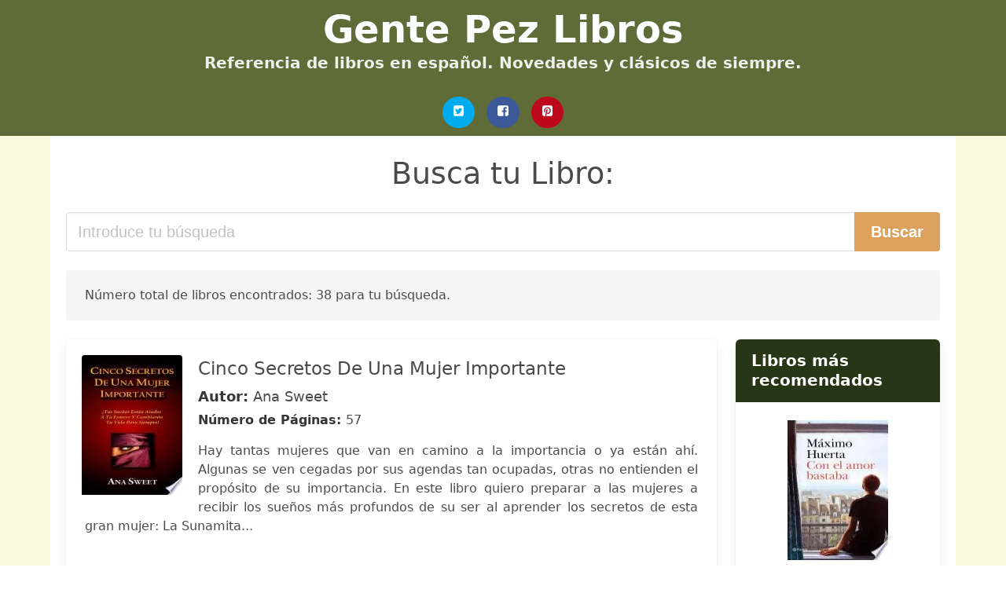

--- FILE ---
content_type: text/html; charset=UTF-8
request_url: https://gentepez.com/cinco-secreto.html
body_size: 16861
content:
<!doctype html>
<html lang="es">

<head>
    
            <meta http-equiv="Content-Type" content="text/html; charset=UTF-8" />

<title>Libro Cinco Secreto </title>

<meta http-equiv="X-UA-Compatible" content="IE=edge" />
<meta name="viewport" content="width=device-width,minimum-scale=1,initial-scale=1" />

    <meta name="robots" content="max-snippet:-1, max-image-preview:large, max-video-preview:-1" />

    <link rel="amphtml" href="https://gentepez.com/amp/cinco-secreto.html" />

<meta name="description" content="Descargar libro  Cinco Secretos De Una Mujer Importante .. Ana Sweet. Hay tantas mujeres que van en camino a la importancia o ya están ahí. Algunas se ven cegadas por..." />
<meta name="keywords" content="cinco secreto, Ana Sweet, descargas, libros, gratis, pdf, español, ebooks, literatura, novelas" />
<link rel="canonical" href="https://gentepez.com/cinco-secreto.html" />
<link rel="shortcut icon" type="image/x-icon" href="[data-uri]"  />
<link rel="stylesheet" href="/css/my-2.css?v=59" type="text/css" media="all" />



<!-- Global site tag (gtag.js) - Google Analytics -->
<script async src="https://www.googletagmanager.com/gtag/js?id=G-8DTD8E437G"></script>
<script>
    window.dataLayer = window.dataLayer || [];
    function gtag(){dataLayer.push(arguments);}
    gtag('js', new Date());

    gtag('config', 'G-8DTD8E437G');
</script>


    
   


    
</head>

<body>



    <header class="hero is-primary is-fullwidth" >
        <div class="hero-body" id="myheader-type1">
            <div class="is-mobile">
                <div class="container">

                    <h1 class="title is-1"><a title="Libros Gratis en descarga directa para leer" href="/">Gente Pez Libros</a></h1>

                    <h2 class="subtitle">Referencia de libros en español. Novedades y clásicos de siempre.</h2>

                </div>

                <div class="container" id="mysocial">
                    <a rel="noopener noreferrer nofollow" aria-label="Twitter" target="_blank" href="https://twitter.com/home?status=Ebook+https%3A%2F%2Fgentepez.com%2Fcinco-secreto.html+%23ebook" class="icon-button icono-twitter">
<svg class="icon icon-twitter-square"><use xlink:href="#icon-twitter-square"></use></svg>
</a>

<a rel="noopener noreferrer nofollow" aria-label="Facebook" target="_blank" href="https://www.facebook.com/sharer/sharer.php?u=https%3A%2F%2Fgentepez.com%2Fcinco-secreto.html" class="icon-button icono-facebook">
<svg class="icon icon-facebook-square"><use xlink:href="#icon-facebook-square"></use></svg>
</a>

<a rel="noopener noreferrer nofollow" aria-label="Pinterest" target="_blank" href="http://pinterest.com/pin/create/button/?url=https%3A%2F%2Fgentepez.com%2Fcinco-secreto.html" class="icon-button icono-pinterest">
<svg class="icon icon-pinterest-square"><use xlink:href="#icon-pinterest-square"></use></svg>
</a>
                </div>

            </div> <!-- columns-->
        </div><!-- hero-body -->
    </header>



    <div class="container is-fullwidth" id="mycontent">

            <h3 id="mysearch">
    Busca tu Libro:</h3>

<div class="columns">

            <form action="/" method="POST" class="column is-12">

        <div class="field has-addons">

            <div class="control is-expanded">
                <input aria-label="Search" class="input is-medium" type="text" name="SEARCH" placeholder="Introduce tu búsqueda">
            </div>

            <div class="control">
                <input id="boton-buscar" class="button is-medium is-success" type="submit" value="Buscar" />
            </div>

        </div>

    </form>

</div>        
        
<div class="notification">

    Número total de libros encontrados: 38 para tu búsqueda.</div>




<div class="columns">

<section id="mybooks" class="column is-9">

    
        
            <article class="card mybookcard">

                <div class="card-image">

                    <figure class="image">

                                                    <picture><source srcset="https://cdn1.gentepez.com/images/libro/cinco-secretos-de-una-mujer-importante-id-nfH-AgAAQBAJ.webp" type="image/webp" /><img class="mycover" loading="lazy" height="178" width="128" src="https://cdn1.gentepez.com/images/libro/cinco-secretos-de-una-mujer-importante-id-nfH-AgAAQBAJ.jpg" alt="Cinco Secretos De Una Mujer Importante"/></picture>                        
                    </figure>
                </div>

                <div class="card-content">

                    <header>

                        <h2>
                            Cinco Secretos De Una Mujer Importante                        </h2>

                                                    <h3><strong>Autor: </strong> Ana Sweet</h3>
                        


                        <strong>Número de Páginas: </strong>57

                    </header>


                    
                        <p>
                            Hay tantas mujeres que van en camino a la importancia o ya están ahí. Algunas se ven cegadas por sus agendas tan ocupadas, otras no entienden el propósito de su importancia. En este libro quiero preparar a las mujeres a recibir los sueños más profundos de su ser al aprender los secretos de esta gran mujer: La Sunamita...                        </p>

                    


                </div>

                <footer>

                    <div class="mybuttons">

                    <div id="ebook-download-link">


<div id="ebook-download-slot-1">
    <h5 style="color:#bdbdbd">Contenido promocionado</h5>
<a href="/rv.php?FILENAME=Cinco Secretos De Una Mujer Importante" rel="nofollow"  class="button is-success is-medium" onclick="gtag('event', 'click_s1');" >
<i class="fas fa-cloud-download-alt"></i>Accede a tus libros preferidos
</a></div>





</div>
  
                    </div>


                    <div class="card-footer">

                            <span class="card-footer-item">
                                    <a rel="noopener noreferrer nofollow" aria-label="Facebook" target="_blank" href="https://www.facebook.com/sharer/sharer.php?u=https://gentepez.com/images/libro/cinco-secretos-de-una-mujer-importante-id-nfH-AgAAQBAJ.jpg" class="button icono-facebook" onclick="gtag('event', 'click facebook');" >
                                    <svg class="icon icon-facebook-square"><use xlink:href="#icon-facebook-square"></use></svg>
                                    </a>
                            </span>

                            <span class="card-footer-item">
                                    <a rel="noopener noreferrer nofollow" aria-label="Twitter" target="_blank" href="https://twitter.com/home?status=https%3A%2F%2Fgentepez.com%2Fimages%2Flibro%2Fcinco-secretos-de-una-mujer-importante-id-nfH-AgAAQBAJ.jpg" class="button icono-twitter" onclick="gtag('event', 'click twitter');"  >
                                    <svg class="icon icon-twitter-square"><use xlink:href="#icon-twitter-square"></use></svg>
                                    </a>
                            </span>

                            <span class="card-footer-item">
                                <a rel="noopener noreferrer nofollow" aria-label="Whatsapp" target="_blank" href="whatsapp://send?text=https://gentepez.com/images/libro/cinco-secretos-de-una-mujer-importante-id-nfH-AgAAQBAJ.jpg" class="button icono-whastapp" data-action="share/whatsapp/share" onclick="gtag('event', 'click whatsapp');"  >
                                <svg class="icon icon-whatsapp"><use xlink:href="#icon-whatsapp"></use></svg>
                                </a>
                            </span>

                            <span class="card-footer-item">
                                <a rel="noopener noreferrer nofollow" aria-label="Pinterest" target="_blank" href="http://pinterest.com/pin/create/button/?url=https://gentepez.com/images/libro/cinco-secretos-de-una-mujer-importante-id-nfH-AgAAQBAJ.jpg" class="button icono-pinterest" data-action="share/whatsapp/share" onclick="gtag('event', 'click whatsapp');"  >
                                <svg class="icon icon-pinterest-square"><use xlink:href="#icon-pinterest-square"></use></svg>
                                </a>
                            </span>

                    </div>



                </footer>




            </article>


    
        
            <article class="card mybookcard">

                <div class="card-image">

                    <figure class="image">

                                                    <picture><source srcset="https://cdn1.gentepez.com/images/libro/cinco-secretos-msgicos-id-hkDHDwAAQBAJ.webp" type="image/webp" /><img class="mycover" loading="lazy" height="178" width="128" src="https://cdn1.gentepez.com/images/libro/cinco-secretos-msgicos-id-hkDHDwAAQBAJ.jpg" alt="Cinco Secretos M�gicos"/></picture>                        
                    </figure>
                </div>

                <div class="card-content">

                    <header>

                        <h2>
                            Cinco Secretos M�gicos                        </h2>

                                                    <h3><strong>Autor: </strong> Isabel Maria Garc�a Cosano , Liliana Vel�squez Urrego</h3>
                        


                        <strong>Número de Páginas: </strong>74

                    </header>


                    
                        <p>
                            Cinco Secretos Mágicos el libro de cuentos infantiles de crecimiento personal de Isabel María García Cosano y Liliana Velásquez Urrego acompañantes en Bioneuroemoción(R), basado en la metodología de educación en valores, inspirado en la Bioneuroemoción(R) y el pensamiento positivo ideado para ayudar a gestionar las emociones e inspirar positividad y optimismo. Los cuentos narran situaciones de nuestros hijos en edad escolar y enseñan amor, paz, respeto a la vida, rectitud y verdad. El libro desarrolla la coherencia y cuenta con un manual para padres y educadores sobre cómo educar en valores. Su lenguaje llega al corazón de los niños al tener en cuenta la PNL y el diseño ilustra los valores a través de los colores y su línea armónica. Un proyecto de cinco años y la experiencia de cuatro madres profesionales, y una psicóloga educadora: Isabel y Liliana, autoras; Luciana Guadalupe, ilustradora, Adriana Londoño, psicóloga y metodóloga de Educación en Valores, y María Virginia Saa, editora.                        </p>

                    


                </div>

                <footer>

                    <div class="mybuttons">

                    <div id="ebook-download-link">


<div id="ebook-download-slot-1">
    <h5 style="color:#bdbdbd">Contenido promocionado</h5>
<a href="/rv.php?FILENAME=Cinco Secretos M�gicos" rel="nofollow"  class="button is-success is-medium" onclick="gtag('event', 'click_s1');" >
<i class="fas fa-cloud-download-alt"></i>Accede a tus libros preferidos
</a></div>





</div>
  
                    </div>


                    <div class="card-footer">

                            <span class="card-footer-item">
                                    <a rel="noopener noreferrer nofollow" aria-label="Facebook" target="_blank" href="https://www.facebook.com/sharer/sharer.php?u=https://gentepez.com/images/libro/cinco-secretos-msgicos-id-hkDHDwAAQBAJ.jpg" class="button icono-facebook" onclick="gtag('event', 'click facebook');" >
                                    <svg class="icon icon-facebook-square"><use xlink:href="#icon-facebook-square"></use></svg>
                                    </a>
                            </span>

                            <span class="card-footer-item">
                                    <a rel="noopener noreferrer nofollow" aria-label="Twitter" target="_blank" href="https://twitter.com/home?status=https%3A%2F%2Fgentepez.com%2Fimages%2Flibro%2Fcinco-secretos-msgicos-id-hkDHDwAAQBAJ.jpg" class="button icono-twitter" onclick="gtag('event', 'click twitter');"  >
                                    <svg class="icon icon-twitter-square"><use xlink:href="#icon-twitter-square"></use></svg>
                                    </a>
                            </span>

                            <span class="card-footer-item">
                                <a rel="noopener noreferrer nofollow" aria-label="Whatsapp" target="_blank" href="whatsapp://send?text=https://gentepez.com/images/libro/cinco-secretos-msgicos-id-hkDHDwAAQBAJ.jpg" class="button icono-whastapp" data-action="share/whatsapp/share" onclick="gtag('event', 'click whatsapp');"  >
                                <svg class="icon icon-whatsapp"><use xlink:href="#icon-whatsapp"></use></svg>
                                </a>
                            </span>

                            <span class="card-footer-item">
                                <a rel="noopener noreferrer nofollow" aria-label="Pinterest" target="_blank" href="http://pinterest.com/pin/create/button/?url=https://gentepez.com/images/libro/cinco-secretos-msgicos-id-hkDHDwAAQBAJ.jpg" class="button icono-pinterest" data-action="share/whatsapp/share" onclick="gtag('event', 'click whatsapp');"  >
                                <svg class="icon icon-pinterest-square"><use xlink:href="#icon-pinterest-square"></use></svg>
                                </a>
                            </span>

                    </div>



                </footer>




            </article>


    
        
            <article class="card mybookcard">

                <div class="card-image">

                    <figure class="image">

                                                    <picture><source srcset="https://cdn1.gentepez.com/images/libro/los-cinco-secretos-que-debes-descubrir-antes-de-morir-id-2exztgAACAAJ.webp" type="image/webp" /><img class="mycover" loading="lazy" height="178" width="128" src="https://cdn1.gentepez.com/images/libro/los-cinco-secretos-que-debes-descubrir-antes-de-morir-id-2exztgAACAAJ.jpg" alt="Los cinco secretos que debes descubrir antes de morir"/></picture>                        
                    </figure>
                </div>

                <div class="card-content">

                    <header>

                        <h2>
                            Los cinco secretos que debes descubrir antes de morir                        </h2>

                                                    <h3><strong>Autor: </strong> John B. Izzo</h3>
                        


                        <strong>Número de Páginas: </strong>224

                    </header>


                    
                        <p>
                            Corporate speaker Izzo (The Izzo Group president) offers advice for an audience unfamiliar with the real value behind clichs like be true to yourself, leave no regrets and live the moment. Based on 235 wisest interviews Izzo found advice to commonsense sayings and platitudes, illustrated by short anecdotes and personal insights.                        </p>

                    


                </div>

                <footer>

                    <div class="mybuttons">

                    <div id="ebook-download-link">


<div id="ebook-download-slot-1">
    <h5 style="color:#bdbdbd">Contenido promocionado</h5>
<a href="/rv.php?FILENAME=Los cinco secretos que debes descubrir antes de morir" rel="nofollow"  class="button is-success is-medium" onclick="gtag('event', 'click_s1');" >
<i class="fas fa-cloud-download-alt"></i>Accede a tus libros preferidos
</a></div>





</div>
  
                    </div>


                    <div class="card-footer">

                            <span class="card-footer-item">
                                    <a rel="noopener noreferrer nofollow" aria-label="Facebook" target="_blank" href="https://www.facebook.com/sharer/sharer.php?u=https://gentepez.com/images/libro/los-cinco-secretos-que-debes-descubrir-antes-de-morir-id-2exztgAACAAJ.jpg" class="button icono-facebook" onclick="gtag('event', 'click facebook');" >
                                    <svg class="icon icon-facebook-square"><use xlink:href="#icon-facebook-square"></use></svg>
                                    </a>
                            </span>

                            <span class="card-footer-item">
                                    <a rel="noopener noreferrer nofollow" aria-label="Twitter" target="_blank" href="https://twitter.com/home?status=https%3A%2F%2Fgentepez.com%2Fimages%2Flibro%2Flos-cinco-secretos-que-debes-descubrir-antes-de-morir-id-2exztgAACAAJ.jpg" class="button icono-twitter" onclick="gtag('event', 'click twitter');"  >
                                    <svg class="icon icon-twitter-square"><use xlink:href="#icon-twitter-square"></use></svg>
                                    </a>
                            </span>

                            <span class="card-footer-item">
                                <a rel="noopener noreferrer nofollow" aria-label="Whatsapp" target="_blank" href="whatsapp://send?text=https://gentepez.com/images/libro/los-cinco-secretos-que-debes-descubrir-antes-de-morir-id-2exztgAACAAJ.jpg" class="button icono-whastapp" data-action="share/whatsapp/share" onclick="gtag('event', 'click whatsapp');"  >
                                <svg class="icon icon-whatsapp"><use xlink:href="#icon-whatsapp"></use></svg>
                                </a>
                            </span>

                            <span class="card-footer-item">
                                <a rel="noopener noreferrer nofollow" aria-label="Pinterest" target="_blank" href="http://pinterest.com/pin/create/button/?url=https://gentepez.com/images/libro/los-cinco-secretos-que-debes-descubrir-antes-de-morir-id-2exztgAACAAJ.jpg" class="button icono-pinterest" data-action="share/whatsapp/share" onclick="gtag('event', 'click whatsapp');"  >
                                <svg class="icon icon-pinterest-square"><use xlink:href="#icon-pinterest-square"></use></svg>
                                </a>
                            </span>

                    </div>



                </footer>




            </article>


    
        
            <article class="card mybookcard">

                <div class="card-image">

                    <figure class="image">

                                                    <picture><source srcset="https://cdn1.gentepez.com/images/libro/el-libro-espanol-id-vA1VAAAAYAAJ.webp" type="image/webp" /><img class="mycover" loading="lazy" height="178" width="128" src="https://cdn1.gentepez.com/images/libro/el-libro-espanol-id-vA1VAAAAYAAJ.jpg" alt="El Libro español"/></picture>                        
                    </figure>
                </div>

                <div class="card-content">

                    <header>

                        <h2>
                            El Libro español                        </h2>

                        


                        

                    </header>


                    
                        <p>
                            Includes a separately paged section "Repertorio bibliográfico clasificado por materias" which also appears in Libros nuevos.                        </p>

                    


                </div>

                <footer>

                    <div class="mybuttons">

                    <div id="ebook-download-link">


<div id="ebook-download-slot-1">
    <h5 style="color:#bdbdbd">Contenido promocionado</h5>
<a href="/rv.php?FILENAME=El Libro español" rel="nofollow"  class="button is-success is-medium" onclick="gtag('event', 'click_s1');" >
<i class="fas fa-cloud-download-alt"></i>Accede a tus libros preferidos
</a></div>





</div>
  
                    </div>


                    <div class="card-footer">

                            <span class="card-footer-item">
                                    <a rel="noopener noreferrer nofollow" aria-label="Facebook" target="_blank" href="https://www.facebook.com/sharer/sharer.php?u=https://gentepez.com/images/libro/el-libro-espanol-id-vA1VAAAAYAAJ.jpg" class="button icono-facebook" onclick="gtag('event', 'click facebook');" >
                                    <svg class="icon icon-facebook-square"><use xlink:href="#icon-facebook-square"></use></svg>
                                    </a>
                            </span>

                            <span class="card-footer-item">
                                    <a rel="noopener noreferrer nofollow" aria-label="Twitter" target="_blank" href="https://twitter.com/home?status=https%3A%2F%2Fgentepez.com%2Fimages%2Flibro%2Fel-libro-espanol-id-vA1VAAAAYAAJ.jpg" class="button icono-twitter" onclick="gtag('event', 'click twitter');"  >
                                    <svg class="icon icon-twitter-square"><use xlink:href="#icon-twitter-square"></use></svg>
                                    </a>
                            </span>

                            <span class="card-footer-item">
                                <a rel="noopener noreferrer nofollow" aria-label="Whatsapp" target="_blank" href="whatsapp://send?text=https://gentepez.com/images/libro/el-libro-espanol-id-vA1VAAAAYAAJ.jpg" class="button icono-whastapp" data-action="share/whatsapp/share" onclick="gtag('event', 'click whatsapp');"  >
                                <svg class="icon icon-whatsapp"><use xlink:href="#icon-whatsapp"></use></svg>
                                </a>
                            </span>

                            <span class="card-footer-item">
                                <a rel="noopener noreferrer nofollow" aria-label="Pinterest" target="_blank" href="http://pinterest.com/pin/create/button/?url=https://gentepez.com/images/libro/el-libro-espanol-id-vA1VAAAAYAAJ.jpg" class="button icono-pinterest" data-action="share/whatsapp/share" onclick="gtag('event', 'click whatsapp');"  >
                                <svg class="icon icon-pinterest-square"><use xlink:href="#icon-pinterest-square"></use></svg>
                                </a>
                            </span>

                    </div>



                </footer>




            </article>


    
        
            <article class="card mybookcard">

                <div class="card-image">

                    <figure class="image">

                                                    <picture><source srcset="https://cdn1.gentepez.com/images/libro/indice-general-por-orden-alfabetico-de-cuantas-obras-dramaticas-y-liricas-id-ZvEsAAAAYAAJ.webp" type="image/webp" /><img class="mycover" loading="lazy" height="178" width="128" src="https://cdn1.gentepez.com/images/libro/indice-general-por-orden-alfabetico-de-cuantas-obras-dramaticas-y-liricas-id-ZvEsAAAAYAAJ.jpg" alt="Indice General por Orden Alfabetico, De Cuantas Obras Dramaticas y Liricas"/></picture>                        
                    </figure>
                </div>

                <div class="card-content">

                    <header>

                        <h2>
                            Indice General por Orden Alfabetico, De Cuantas Obras Dramaticas y Liricas                        </h2>

                                                    <h3><strong>Autor: </strong> Vicente De Lalama</h3>
                        


                        <strong>Número de Páginas: </strong>134

                    </header>


                    


                </div>

                <footer>

                    <div class="mybuttons">

                    <div id="ebook-download-link">


<div id="ebook-download-slot-1">
    <h5 style="color:#bdbdbd">Contenido promocionado</h5>
<a href="/rv.php?FILENAME=Indice General por Orden Alfabetico, De Cuantas Obras Dramaticas y Liricas" rel="nofollow"  class="button is-success is-medium" onclick="gtag('event', 'click_s1');" >
<i class="fas fa-cloud-download-alt"></i>Accede a tus libros preferidos
</a></div>





</div>
  
                    </div>


                    <div class="card-footer">

                            <span class="card-footer-item">
                                    <a rel="noopener noreferrer nofollow" aria-label="Facebook" target="_blank" href="https://www.facebook.com/sharer/sharer.php?u=https://gentepez.com/images/libro/indice-general-por-orden-alfabetico-de-cuantas-obras-dramaticas-y-liricas-id-ZvEsAAAAYAAJ.jpg" class="button icono-facebook" onclick="gtag('event', 'click facebook');" >
                                    <svg class="icon icon-facebook-square"><use xlink:href="#icon-facebook-square"></use></svg>
                                    </a>
                            </span>

                            <span class="card-footer-item">
                                    <a rel="noopener noreferrer nofollow" aria-label="Twitter" target="_blank" href="https://twitter.com/home?status=https%3A%2F%2Fgentepez.com%2Fimages%2Flibro%2Findice-general-por-orden-alfabetico-de-cuantas-obras-dramaticas-y-liricas-id-ZvEsAAAAYAAJ.jpg" class="button icono-twitter" onclick="gtag('event', 'click twitter');"  >
                                    <svg class="icon icon-twitter-square"><use xlink:href="#icon-twitter-square"></use></svg>
                                    </a>
                            </span>

                            <span class="card-footer-item">
                                <a rel="noopener noreferrer nofollow" aria-label="Whatsapp" target="_blank" href="whatsapp://send?text=https://gentepez.com/images/libro/indice-general-por-orden-alfabetico-de-cuantas-obras-dramaticas-y-liricas-id-ZvEsAAAAYAAJ.jpg" class="button icono-whastapp" data-action="share/whatsapp/share" onclick="gtag('event', 'click whatsapp');"  >
                                <svg class="icon icon-whatsapp"><use xlink:href="#icon-whatsapp"></use></svg>
                                </a>
                            </span>

                            <span class="card-footer-item">
                                <a rel="noopener noreferrer nofollow" aria-label="Pinterest" target="_blank" href="http://pinterest.com/pin/create/button/?url=https://gentepez.com/images/libro/indice-general-por-orden-alfabetico-de-cuantas-obras-dramaticas-y-liricas-id-ZvEsAAAAYAAJ.jpg" class="button icono-pinterest" data-action="share/whatsapp/share" onclick="gtag('event', 'click whatsapp');"  >
                                <svg class="icon icon-pinterest-square"><use xlink:href="#icon-pinterest-square"></use></svg>
                                </a>
                            </span>

                    </div>



                </footer>




            </article>


    
        
            <article class="card mybookcard">

                <div class="card-image">

                    <figure class="image">

                                                    <picture><source srcset="https://cdn1.gentepez.com/images/libro/indice-general-de-cuantas-obras-dramaticas-y-liricas-han-sido-aprobadas-por-la-junta-de-censura-y-censores-de-oficio-para-todos-los-teatros-del-reino-y-de-ultramar-1850-1866-id-CPksAAAAYAAJ.webp" type="image/webp" /><img class="mycover" loading="lazy" height="178" width="128" src="https://cdn1.gentepez.com/images/libro/indice-general-de-cuantas-obras-dramaticas-y-liricas-han-sido-aprobadas-por-la-junta-de-censura-y-censores-de-oficio-para-todos-los-teatros-del-reino-y-de-ultramar-1850-1866-id-CPksAAAAYAAJ.jpg" alt="Indice general de cuantas obras dramáticas y líricas han sido aprobadas por la junta de censura y censores de oficio para todos los teatros del reino y de ultramar, 1850-1866"/></picture>                        
                    </figure>
                </div>

                <div class="card-content">

                    <header>

                        <h2>
                            Indice general de cuantas obras dramáticas y líricas han sido aprobadas por la junta de censura y censores de oficio para todos los teatros del reino y de ultramar, 1850-1866                        </h2>

                                                    <h3><strong>Autor: </strong> Vicente De Lalama</h3>
                        


                        <strong>Número de Páginas: </strong>132

                    </header>


                    


                </div>

                <footer>

                    <div class="mybuttons">

                    <div id="ebook-download-link">


<div id="ebook-download-slot-1">
    <h5 style="color:#bdbdbd">Contenido promocionado</h5>
<a href="/rv.php?FILENAME=Indice general de cuantas obras dramáticas y líricas han sido aprobadas por la junta de censura y censores de oficio para todos los teatros del reino y de ultramar, 1850 1866" rel="nofollow"  class="button is-success is-medium" onclick="gtag('event', 'click_s1');" >
<i class="fas fa-cloud-download-alt"></i>Accede a tus libros preferidos
</a></div>





</div>
  
                    </div>


                    <div class="card-footer">

                            <span class="card-footer-item">
                                    <a rel="noopener noreferrer nofollow" aria-label="Facebook" target="_blank" href="https://www.facebook.com/sharer/sharer.php?u=https://gentepez.com/images/libro/indice-general-de-cuantas-obras-dramaticas-y-liricas-han-sido-aprobadas-por-la-junta-de-censura-y-censores-de-oficio-para-todos-los-teatros-del-reino-y-de-ultramar-1850-1866-id-CPksAAAAYAAJ.jpg" class="button icono-facebook" onclick="gtag('event', 'click facebook');" >
                                    <svg class="icon icon-facebook-square"><use xlink:href="#icon-facebook-square"></use></svg>
                                    </a>
                            </span>

                            <span class="card-footer-item">
                                    <a rel="noopener noreferrer nofollow" aria-label="Twitter" target="_blank" href="https://twitter.com/home?status=https%3A%2F%2Fgentepez.com%2Fimages%2Flibro%2Findice-general-de-cuantas-obras-dramaticas-y-liricas-han-sido-aprobadas-por-la-junta-de-censura-y-censores-de-oficio-para-todos-los-teatros-del-reino-y-de-ultramar-1850-1866-id-CPksAAAAYAAJ.jpg" class="button icono-twitter" onclick="gtag('event', 'click twitter');"  >
                                    <svg class="icon icon-twitter-square"><use xlink:href="#icon-twitter-square"></use></svg>
                                    </a>
                            </span>

                            <span class="card-footer-item">
                                <a rel="noopener noreferrer nofollow" aria-label="Whatsapp" target="_blank" href="whatsapp://send?text=https://gentepez.com/images/libro/indice-general-de-cuantas-obras-dramaticas-y-liricas-han-sido-aprobadas-por-la-junta-de-censura-y-censores-de-oficio-para-todos-los-teatros-del-reino-y-de-ultramar-1850-1866-id-CPksAAAAYAAJ.jpg" class="button icono-whastapp" data-action="share/whatsapp/share" onclick="gtag('event', 'click whatsapp');"  >
                                <svg class="icon icon-whatsapp"><use xlink:href="#icon-whatsapp"></use></svg>
                                </a>
                            </span>

                            <span class="card-footer-item">
                                <a rel="noopener noreferrer nofollow" aria-label="Pinterest" target="_blank" href="http://pinterest.com/pin/create/button/?url=https://gentepez.com/images/libro/indice-general-de-cuantas-obras-dramaticas-y-liricas-han-sido-aprobadas-por-la-junta-de-censura-y-censores-de-oficio-para-todos-los-teatros-del-reino-y-de-ultramar-1850-1866-id-CPksAAAAYAAJ.jpg" class="button icono-pinterest" data-action="share/whatsapp/share" onclick="gtag('event', 'click whatsapp');"  >
                                <svg class="icon icon-pinterest-square"><use xlink:href="#icon-pinterest-square"></use></svg>
                                </a>
                            </span>

                    </div>



                </footer>




            </article>


    
        
            <article class="card mybookcard">

                <div class="card-image">

                    <figure class="image">

                                                    <picture><source srcset="https://cdn1.gentepez.com/images/libro/[base64].webp" type="image/webp" /><img class="mycover" loading="lazy" height="178" width="128" src="https://cdn1.gentepez.com/images/libro/[base64].jpg" alt="Índice general, por órden alfabético, de cuantas obras dramáticas y líricas han sido aprobadas por la Junta de Censura y censores de oficio, para todos los teatros del Reino y de Ultramar, comprendiendo los años de 1850 á 1866"/></picture>                        
                    </figure>
                </div>

                <div class="card-content">

                    <header>

                        <h2>
                            Índice general, por órden alfabético, de cuantas obras dramáticas y líricas han sido aprobadas por la Junta de Censura y censores de oficio, para todos los teatros del Reino y de Ultramar, comprendiendo los años de 1850 á 1866                        </h2>

                                                    <h3><strong>Autor: </strong> Vicente De Lalama</h3>
                        


                        <strong>Número de Páginas: </strong>112

                    </header>


                    


                </div>

                <footer>

                    <div class="mybuttons">

                    <div id="ebook-download-link">


<div id="ebook-download-slot-1">
    <h5 style="color:#bdbdbd">Contenido promocionado</h5>
<a href="/rv.php?FILENAME=Índice general, por órden alfabético, de cuantas obras dramáticas y líricas han sido aprobadas por la Junta de Censura y censores de oficio, para todos los teatros del Reino y de Ultramar, comprendiendo los años de 1850 á 1866" rel="nofollow"  class="button is-success is-medium" onclick="gtag('event', 'click_s1');" >
<i class="fas fa-cloud-download-alt"></i>Accede a tus libros preferidos
</a></div>





</div>
  
                    </div>


                    <div class="card-footer">

                            <span class="card-footer-item">
                                    <a rel="noopener noreferrer nofollow" aria-label="Facebook" target="_blank" href="https://www.facebook.com/sharer/sharer.php?u=https://gentepez.com/images/libro/[base64].jpg" class="button icono-facebook" onclick="gtag('event', 'click facebook');" >
                                    <svg class="icon icon-facebook-square"><use xlink:href="#icon-facebook-square"></use></svg>
                                    </a>
                            </span>

                            <span class="card-footer-item">
                                    <a rel="noopener noreferrer nofollow" aria-label="Twitter" target="_blank" href="https://twitter.com/home?status=https%3A%2F%2Fgentepez.com%2Fimages%2Flibro%[base64].jpg" class="button icono-twitter" onclick="gtag('event', 'click twitter');"  >
                                    <svg class="icon icon-twitter-square"><use xlink:href="#icon-twitter-square"></use></svg>
                                    </a>
                            </span>

                            <span class="card-footer-item">
                                <a rel="noopener noreferrer nofollow" aria-label="Whatsapp" target="_blank" href="whatsapp://send?text=https://gentepez.com/images/libro/[base64].jpg" class="button icono-whastapp" data-action="share/whatsapp/share" onclick="gtag('event', 'click whatsapp');"  >
                                <svg class="icon icon-whatsapp"><use xlink:href="#icon-whatsapp"></use></svg>
                                </a>
                            </span>

                            <span class="card-footer-item">
                                <a rel="noopener noreferrer nofollow" aria-label="Pinterest" target="_blank" href="http://pinterest.com/pin/create/button/?url=https://gentepez.com/images/libro/[base64].jpg" class="button icono-pinterest" data-action="share/whatsapp/share" onclick="gtag('event', 'click whatsapp');"  >
                                <svg class="icon icon-pinterest-square"><use xlink:href="#icon-pinterest-square"></use></svg>
                                </a>
                            </span>

                    </div>



                </footer>




            </article>


    
        
            <article class="card mybookcard">

                <div class="card-image">

                    <figure class="image">

                                                    <picture><source srcset="https://cdn1.gentepez.com/images/libro/coronica-general-de-espana-que-continuaba-ambrosio-de-morales-id-GcLBR2BN9hIC.webp" type="image/webp" /><img class="mycover" loading="lazy" height="178" width="128" src="https://cdn1.gentepez.com/images/libro/coronica-general-de-espana-que-continuaba-ambrosio-de-morales-id-GcLBR2BN9hIC.jpg" alt="Coronica general de España que continuaba Ambrosio de Morales ..."/></picture>                        
                    </figure>
                </div>

                <div class="card-content">

                    <header>

                        <h2>
                            Coronica general de España que continuaba Ambrosio de Morales ...                        </h2>

                                                    <h3><strong>Autor: </strong> Ambrosio De Morales</h3>
                        


                        

                    </header>


                    


                </div>

                <footer>

                    <div class="mybuttons">

                    <div id="ebook-download-link">


<div id="ebook-download-slot-1">
    <h5 style="color:#bdbdbd">Contenido promocionado</h5>
<a href="/rv.php?FILENAME=Coronica general de España que continuaba Ambrosio de Morales ..." rel="nofollow"  class="button is-success is-medium" onclick="gtag('event', 'click_s1');" >
<i class="fas fa-cloud-download-alt"></i>Accede a tus libros preferidos
</a></div>





</div>
  
                    </div>


                    <div class="card-footer">

                            <span class="card-footer-item">
                                    <a rel="noopener noreferrer nofollow" aria-label="Facebook" target="_blank" href="https://www.facebook.com/sharer/sharer.php?u=https://gentepez.com/images/libro/coronica-general-de-espana-que-continuaba-ambrosio-de-morales-id-GcLBR2BN9hIC.jpg" class="button icono-facebook" onclick="gtag('event', 'click facebook');" >
                                    <svg class="icon icon-facebook-square"><use xlink:href="#icon-facebook-square"></use></svg>
                                    </a>
                            </span>

                            <span class="card-footer-item">
                                    <a rel="noopener noreferrer nofollow" aria-label="Twitter" target="_blank" href="https://twitter.com/home?status=https%3A%2F%2Fgentepez.com%2Fimages%2Flibro%2Fcoronica-general-de-espana-que-continuaba-ambrosio-de-morales-id-GcLBR2BN9hIC.jpg" class="button icono-twitter" onclick="gtag('event', 'click twitter');"  >
                                    <svg class="icon icon-twitter-square"><use xlink:href="#icon-twitter-square"></use></svg>
                                    </a>
                            </span>

                            <span class="card-footer-item">
                                <a rel="noopener noreferrer nofollow" aria-label="Whatsapp" target="_blank" href="whatsapp://send?text=https://gentepez.com/images/libro/coronica-general-de-espana-que-continuaba-ambrosio-de-morales-id-GcLBR2BN9hIC.jpg" class="button icono-whastapp" data-action="share/whatsapp/share" onclick="gtag('event', 'click whatsapp');"  >
                                <svg class="icon icon-whatsapp"><use xlink:href="#icon-whatsapp"></use></svg>
                                </a>
                            </span>

                            <span class="card-footer-item">
                                <a rel="noopener noreferrer nofollow" aria-label="Pinterest" target="_blank" href="http://pinterest.com/pin/create/button/?url=https://gentepez.com/images/libro/coronica-general-de-espana-que-continuaba-ambrosio-de-morales-id-GcLBR2BN9hIC.jpg" class="button icono-pinterest" data-action="share/whatsapp/share" onclick="gtag('event', 'click whatsapp');"  >
                                <svg class="icon icon-pinterest-square"><use xlink:href="#icon-pinterest-square"></use></svg>
                                </a>
                            </span>

                    </div>



                </footer>




            </article>


    
        
            <article class="card mybookcard">

                <div class="card-image">

                    <figure class="image">

                                                    <picture><source srcset="https://cdn1.gentepez.com/images/libro/tomo-primero-de-cinco-que-contienen-las-homilias-sobre-los-euangelios-de-la-quaresma-id-7C70Qp2fMlMC.webp" type="image/webp" /><img class="mycover" loading="lazy" height="178" width="128" src="https://cdn1.gentepez.com/images/libro/tomo-primero-de-cinco-que-contienen-las-homilias-sobre-los-euangelios-de-la-quaresma-id-7C70Qp2fMlMC.jpg" alt="Tomo primero de cinco que contienen las Homilias sobre los Euangelios de la Quaresma"/></picture>                        
                    </figure>
                </div>

                <div class="card-content">

                    <header>

                        <h2>
                            Tomo primero de cinco que contienen las Homilias sobre los Euangelios de la Quaresma                        </h2>

                                                    <h3><strong>Autor: </strong> Jerónimo Batista De Lanuza (o.p.)</h3>
                        


                        <strong>Número de Páginas: </strong>815

                    </header>


                    


                </div>

                <footer>

                    <div class="mybuttons">

                    <div id="ebook-download-link">


<div id="ebook-download-slot-1">
    <h5 style="color:#bdbdbd">Contenido promocionado</h5>
<a href="/rv.php?FILENAME=Tomo primero de cinco que contienen las Homilias sobre los Euangelios de la Quaresma" rel="nofollow"  class="button is-success is-medium" onclick="gtag('event', 'click_s1');" >
<i class="fas fa-cloud-download-alt"></i>Accede a tus libros preferidos
</a></div>





</div>
  
                    </div>


                    <div class="card-footer">

                            <span class="card-footer-item">
                                    <a rel="noopener noreferrer nofollow" aria-label="Facebook" target="_blank" href="https://www.facebook.com/sharer/sharer.php?u=https://gentepez.com/images/libro/tomo-primero-de-cinco-que-contienen-las-homilias-sobre-los-euangelios-de-la-quaresma-id-7C70Qp2fMlMC.jpg" class="button icono-facebook" onclick="gtag('event', 'click facebook');" >
                                    <svg class="icon icon-facebook-square"><use xlink:href="#icon-facebook-square"></use></svg>
                                    </a>
                            </span>

                            <span class="card-footer-item">
                                    <a rel="noopener noreferrer nofollow" aria-label="Twitter" target="_blank" href="https://twitter.com/home?status=https%3A%2F%2Fgentepez.com%2Fimages%2Flibro%2Ftomo-primero-de-cinco-que-contienen-las-homilias-sobre-los-euangelios-de-la-quaresma-id-7C70Qp2fMlMC.jpg" class="button icono-twitter" onclick="gtag('event', 'click twitter');"  >
                                    <svg class="icon icon-twitter-square"><use xlink:href="#icon-twitter-square"></use></svg>
                                    </a>
                            </span>

                            <span class="card-footer-item">
                                <a rel="noopener noreferrer nofollow" aria-label="Whatsapp" target="_blank" href="whatsapp://send?text=https://gentepez.com/images/libro/tomo-primero-de-cinco-que-contienen-las-homilias-sobre-los-euangelios-de-la-quaresma-id-7C70Qp2fMlMC.jpg" class="button icono-whastapp" data-action="share/whatsapp/share" onclick="gtag('event', 'click whatsapp');"  >
                                <svg class="icon icon-whatsapp"><use xlink:href="#icon-whatsapp"></use></svg>
                                </a>
                            </span>

                            <span class="card-footer-item">
                                <a rel="noopener noreferrer nofollow" aria-label="Pinterest" target="_blank" href="http://pinterest.com/pin/create/button/?url=https://gentepez.com/images/libro/tomo-primero-de-cinco-que-contienen-las-homilias-sobre-los-euangelios-de-la-quaresma-id-7C70Qp2fMlMC.jpg" class="button icono-pinterest" data-action="share/whatsapp/share" onclick="gtag('event', 'click whatsapp');"  >
                                <svg class="icon icon-pinterest-square"><use xlink:href="#icon-pinterest-square"></use></svg>
                                </a>
                            </span>

                    </div>



                </footer>




            </article>


    
        
            <article class="card mybookcard">

                <div class="card-image">

                    <figure class="image">

                                                    <picture><source srcset="https://cdn1.gentepez.com/images/libro/libros-en-venta-en-hispanoamerica-y-espana-id-yfoaAQAAMAAJ.webp" type="image/webp" /><img class="mycover" loading="lazy" height="178" width="128" src="https://cdn1.gentepez.com/images/libro/libros-en-venta-en-hispanoamerica-y-espana-id-yfoaAQAAMAAJ.jpg" alt="Libros en venta en Hispanoamérica y España"/></picture>                        
                    </figure>
                </div>

                <div class="card-content">

                    <header>

                        <h2>
                            Libros en venta en Hispanoamérica y España                        </h2>

                        


                        

                    </header>


                    


                </div>

                <footer>

                    <div class="mybuttons">

                    <div id="ebook-download-link">


<div id="ebook-download-slot-1">
    <h5 style="color:#bdbdbd">Contenido promocionado</h5>
<a href="/rv.php?FILENAME=Libros en venta en Hispanoamérica y España" rel="nofollow"  class="button is-success is-medium" onclick="gtag('event', 'click_s1');" >
<i class="fas fa-cloud-download-alt"></i>Accede a tus libros preferidos
</a></div>





</div>
  
                    </div>


                    <div class="card-footer">

                            <span class="card-footer-item">
                                    <a rel="noopener noreferrer nofollow" aria-label="Facebook" target="_blank" href="https://www.facebook.com/sharer/sharer.php?u=https://gentepez.com/images/libro/libros-en-venta-en-hispanoamerica-y-espana-id-yfoaAQAAMAAJ.jpg" class="button icono-facebook" onclick="gtag('event', 'click facebook');" >
                                    <svg class="icon icon-facebook-square"><use xlink:href="#icon-facebook-square"></use></svg>
                                    </a>
                            </span>

                            <span class="card-footer-item">
                                    <a rel="noopener noreferrer nofollow" aria-label="Twitter" target="_blank" href="https://twitter.com/home?status=https%3A%2F%2Fgentepez.com%2Fimages%2Flibro%2Flibros-en-venta-en-hispanoamerica-y-espana-id-yfoaAQAAMAAJ.jpg" class="button icono-twitter" onclick="gtag('event', 'click twitter');"  >
                                    <svg class="icon icon-twitter-square"><use xlink:href="#icon-twitter-square"></use></svg>
                                    </a>
                            </span>

                            <span class="card-footer-item">
                                <a rel="noopener noreferrer nofollow" aria-label="Whatsapp" target="_blank" href="whatsapp://send?text=https://gentepez.com/images/libro/libros-en-venta-en-hispanoamerica-y-espana-id-yfoaAQAAMAAJ.jpg" class="button icono-whastapp" data-action="share/whatsapp/share" onclick="gtag('event', 'click whatsapp');"  >
                                <svg class="icon icon-whatsapp"><use xlink:href="#icon-whatsapp"></use></svg>
                                </a>
                            </span>

                            <span class="card-footer-item">
                                <a rel="noopener noreferrer nofollow" aria-label="Pinterest" target="_blank" href="http://pinterest.com/pin/create/button/?url=https://gentepez.com/images/libro/libros-en-venta-en-hispanoamerica-y-espana-id-yfoaAQAAMAAJ.jpg" class="button icono-pinterest" data-action="share/whatsapp/share" onclick="gtag('event', 'click whatsapp');"  >
                                <svg class="icon icon-pinterest-square"><use xlink:href="#icon-pinterest-square"></use></svg>
                                </a>
                            </span>

                    </div>



                </footer>




            </article>


    
        
            <article class="card mybookcard">

                <div class="card-image">

                    <figure class="image">

                                                    <picture><source srcset="https://cdn1.gentepez.com/images/libro/historia-universal-id-Q6G5oN96JrkC.webp" type="image/webp" /><img class="mycover" loading="lazy" height="178" width="128" src="https://cdn1.gentepez.com/images/libro/historia-universal-id-Q6G5oN96JrkC.jpg" alt="Historia universal"/></picture>                        
                    </figure>
                </div>

                <div class="card-content">

                    <header>

                        <h2>
                            Historia universal                        </h2>

                                                    <h3><strong>Autor: </strong> Cesare Cantù</h3>
                        


                        <strong>Número de Páginas: </strong>902

                    </header>


                    


                </div>

                <footer>

                    <div class="mybuttons">

                    <div id="ebook-download-link">


<div id="ebook-download-slot-1">
    <h5 style="color:#bdbdbd">Contenido promocionado</h5>
<a href="/rv.php?FILENAME=Historia universal" rel="nofollow"  class="button is-success is-medium" onclick="gtag('event', 'click_s1');" >
<i class="fas fa-cloud-download-alt"></i>Accede a tus libros preferidos
</a></div>





</div>
  
                    </div>


                    <div class="card-footer">

                            <span class="card-footer-item">
                                    <a rel="noopener noreferrer nofollow" aria-label="Facebook" target="_blank" href="https://www.facebook.com/sharer/sharer.php?u=https://gentepez.com/images/libro/historia-universal-id-Q6G5oN96JrkC.jpg" class="button icono-facebook" onclick="gtag('event', 'click facebook');" >
                                    <svg class="icon icon-facebook-square"><use xlink:href="#icon-facebook-square"></use></svg>
                                    </a>
                            </span>

                            <span class="card-footer-item">
                                    <a rel="noopener noreferrer nofollow" aria-label="Twitter" target="_blank" href="https://twitter.com/home?status=https%3A%2F%2Fgentepez.com%2Fimages%2Flibro%2Fhistoria-universal-id-Q6G5oN96JrkC.jpg" class="button icono-twitter" onclick="gtag('event', 'click twitter');"  >
                                    <svg class="icon icon-twitter-square"><use xlink:href="#icon-twitter-square"></use></svg>
                                    </a>
                            </span>

                            <span class="card-footer-item">
                                <a rel="noopener noreferrer nofollow" aria-label="Whatsapp" target="_blank" href="whatsapp://send?text=https://gentepez.com/images/libro/historia-universal-id-Q6G5oN96JrkC.jpg" class="button icono-whastapp" data-action="share/whatsapp/share" onclick="gtag('event', 'click whatsapp');"  >
                                <svg class="icon icon-whatsapp"><use xlink:href="#icon-whatsapp"></use></svg>
                                </a>
                            </span>

                            <span class="card-footer-item">
                                <a rel="noopener noreferrer nofollow" aria-label="Pinterest" target="_blank" href="http://pinterest.com/pin/create/button/?url=https://gentepez.com/images/libro/historia-universal-id-Q6G5oN96JrkC.jpg" class="button icono-pinterest" data-action="share/whatsapp/share" onclick="gtag('event', 'click whatsapp');"  >
                                <svg class="icon icon-pinterest-square"><use xlink:href="#icon-pinterest-square"></use></svg>
                                </a>
                            </span>

                    </div>



                </footer>




            </article>


    
        
            <article class="card mybookcard">

                <div class="card-image">

                    <figure class="image">

                                                    <picture><source srcset="https://cdn1.gentepez.com/images/libro/apuntes-secretos-de-un-guru-id-d8n1DQAAQBAJ.webp" type="image/webp" /><img class="mycover" loading="lazy" height="178" width="128" src="https://cdn1.gentepez.com/images/libro/apuntes-secretos-de-un-guru-id-d8n1DQAAQBAJ.jpg" alt="APUNTES SECRETOS DE UN GURU"/></picture>                        
                    </figure>
                </div>

                <div class="card-content">

                    <header>

                        <h2>
                            APUNTES SECRETOS DE UN GURU                        </h2>

                                                    <h3><strong>Autor: </strong> Samael Aun Weor</h3>
                        


                        

                    </header>


                    
                        <p>
                            Este libro fue escrito por Samael Aun Weor mientras estaba en prisión. El documento oficial indica el motivo de su detención: "Este hombre, además de cometer el delito de curar a los enfermos, es también el autor de un libro titulado El Matrimonio Perfecto que es un ultraje contra la moral pública y las buenas costumbres de los ciudadanos". Este libro revela las experiencias intimas de la vida de un Maestro de sabiduría, muchos pliegues y repliegues que permanecían completamente obscuros y llenos de enigma para los devotos del sendero. Hoy con este libro se rasga completamente el velo sagrado del Sanctum Sanctorum del sagrado templo humano; donde solo brilla la gloria del Intimo, sentado como un monarca divino e inefable en el trono sublime del corazón. “Este libro, que versa sobre la Sabiduría del FUEGO, fue sacado de entre las llamas, y por ello lleva la marca del fuego en el borde de sus páginas. Así convienen las cosas... Es muy interesante, que un libro que trate sobre el FUEGO, lleve la marca del fuego... Yo lo invito a usted, querido Hermano lector a penetrar en la poderosa Sabiduría ígnea. Yo lo Invito a usted querido Hermano lector a penetrar en las esferas ...                        </p>

                    


                </div>

                <footer>

                    <div class="mybuttons">

                    <div id="ebook-download-link">


<div id="ebook-download-slot-1">
    <h5 style="color:#bdbdbd">Contenido promocionado</h5>
<a href="/rv.php?FILENAME=APUNTES SECRETOS DE UN GURU" rel="nofollow"  class="button is-success is-medium" onclick="gtag('event', 'click_s1');" >
<i class="fas fa-cloud-download-alt"></i>Accede a tus libros preferidos
</a></div>





</div>
  
                    </div>


                    <div class="card-footer">

                            <span class="card-footer-item">
                                    <a rel="noopener noreferrer nofollow" aria-label="Facebook" target="_blank" href="https://www.facebook.com/sharer/sharer.php?u=https://gentepez.com/images/libro/apuntes-secretos-de-un-guru-id-d8n1DQAAQBAJ.jpg" class="button icono-facebook" onclick="gtag('event', 'click facebook');" >
                                    <svg class="icon icon-facebook-square"><use xlink:href="#icon-facebook-square"></use></svg>
                                    </a>
                            </span>

                            <span class="card-footer-item">
                                    <a rel="noopener noreferrer nofollow" aria-label="Twitter" target="_blank" href="https://twitter.com/home?status=https%3A%2F%2Fgentepez.com%2Fimages%2Flibro%2Fapuntes-secretos-de-un-guru-id-d8n1DQAAQBAJ.jpg" class="button icono-twitter" onclick="gtag('event', 'click twitter');"  >
                                    <svg class="icon icon-twitter-square"><use xlink:href="#icon-twitter-square"></use></svg>
                                    </a>
                            </span>

                            <span class="card-footer-item">
                                <a rel="noopener noreferrer nofollow" aria-label="Whatsapp" target="_blank" href="whatsapp://send?text=https://gentepez.com/images/libro/apuntes-secretos-de-un-guru-id-d8n1DQAAQBAJ.jpg" class="button icono-whastapp" data-action="share/whatsapp/share" onclick="gtag('event', 'click whatsapp');"  >
                                <svg class="icon icon-whatsapp"><use xlink:href="#icon-whatsapp"></use></svg>
                                </a>
                            </span>

                            <span class="card-footer-item">
                                <a rel="noopener noreferrer nofollow" aria-label="Pinterest" target="_blank" href="http://pinterest.com/pin/create/button/?url=https://gentepez.com/images/libro/apuntes-secretos-de-un-guru-id-d8n1DQAAQBAJ.jpg" class="button icono-pinterest" data-action="share/whatsapp/share" onclick="gtag('event', 'click whatsapp');"  >
                                <svg class="icon icon-pinterest-square"><use xlink:href="#icon-pinterest-square"></use></svg>
                                </a>
                            </span>

                    </div>



                </footer>




            </article>


    
        
            <article class="card mybookcard">

                <div class="card-image">

                    <figure class="image">

                                                    <picture><source srcset="https://cdn1.gentepez.com/images/libro/historia-universal-4-id-rcgu8GLRRJMC.webp" type="image/webp" /><img class="mycover" loading="lazy" height="178" width="128" src="https://cdn1.gentepez.com/images/libro/historia-universal-4-id-rcgu8GLRRJMC.jpg" alt="Historia universal, 4"/></picture>                        
                    </figure>
                </div>

                <div class="card-content">

                    <header>

                        <h2>
                            Historia universal, 4                        </h2>

                                                    <h3><strong>Autor: </strong> Cesare Cantù</h3>
                        


                        

                    </header>


                    


                </div>

                <footer>

                    <div class="mybuttons">

                    <div id="ebook-download-link">


<div id="ebook-download-slot-1">
    <h5 style="color:#bdbdbd">Contenido promocionado</h5>
<a href="/rv.php?FILENAME=Historia universal, 4" rel="nofollow"  class="button is-success is-medium" onclick="gtag('event', 'click_s1');" >
<i class="fas fa-cloud-download-alt"></i>Accede a tus libros preferidos
</a></div>





</div>
  
                    </div>


                    <div class="card-footer">

                            <span class="card-footer-item">
                                    <a rel="noopener noreferrer nofollow" aria-label="Facebook" target="_blank" href="https://www.facebook.com/sharer/sharer.php?u=https://gentepez.com/images/libro/historia-universal-4-id-rcgu8GLRRJMC.jpg" class="button icono-facebook" onclick="gtag('event', 'click facebook');" >
                                    <svg class="icon icon-facebook-square"><use xlink:href="#icon-facebook-square"></use></svg>
                                    </a>
                            </span>

                            <span class="card-footer-item">
                                    <a rel="noopener noreferrer nofollow" aria-label="Twitter" target="_blank" href="https://twitter.com/home?status=https%3A%2F%2Fgentepez.com%2Fimages%2Flibro%2Fhistoria-universal-4-id-rcgu8GLRRJMC.jpg" class="button icono-twitter" onclick="gtag('event', 'click twitter');"  >
                                    <svg class="icon icon-twitter-square"><use xlink:href="#icon-twitter-square"></use></svg>
                                    </a>
                            </span>

                            <span class="card-footer-item">
                                <a rel="noopener noreferrer nofollow" aria-label="Whatsapp" target="_blank" href="whatsapp://send?text=https://gentepez.com/images/libro/historia-universal-4-id-rcgu8GLRRJMC.jpg" class="button icono-whastapp" data-action="share/whatsapp/share" onclick="gtag('event', 'click whatsapp');"  >
                                <svg class="icon icon-whatsapp"><use xlink:href="#icon-whatsapp"></use></svg>
                                </a>
                            </span>

                            <span class="card-footer-item">
                                <a rel="noopener noreferrer nofollow" aria-label="Pinterest" target="_blank" href="http://pinterest.com/pin/create/button/?url=https://gentepez.com/images/libro/historia-universal-4-id-rcgu8GLRRJMC.jpg" class="button icono-pinterest" data-action="share/whatsapp/share" onclick="gtag('event', 'click whatsapp');"  >
                                <svg class="icon icon-pinterest-square"><use xlink:href="#icon-pinterest-square"></use></svg>
                                </a>
                            </span>

                    </div>



                </footer>




            </article>


    
        
            <article class="card mybookcard">

                <div class="card-image">

                    <figure class="image">

                                                    <picture><source srcset="https://cdn1.gentepez.com/images/libro/boletin-id-5AUNAAAAIAAJ.webp" type="image/webp" /><img class="mycover" loading="lazy" height="178" width="128" src="https://cdn1.gentepez.com/images/libro/boletin-id-5AUNAAAAIAAJ.jpg" alt="Boletin"/></picture>                        
                    </figure>
                </div>

                <div class="card-content">

                    <header>

                        <h2>
                            Boletin                        </h2>

                                                    <h3><strong>Autor: </strong> Chile. Congreso Nacional. Cámara De Diputados</h3>
                        


                        

                    </header>


                    


                </div>

                <footer>

                    <div class="mybuttons">

                    <div id="ebook-download-link">


<div id="ebook-download-slot-1">
    <h5 style="color:#bdbdbd">Contenido promocionado</h5>
<a href="/rv.php?FILENAME=Boletin" rel="nofollow"  class="button is-success is-medium" onclick="gtag('event', 'click_s1');" >
<i class="fas fa-cloud-download-alt"></i>Accede a tus libros preferidos
</a></div>





</div>
  
                    </div>


                    <div class="card-footer">

                            <span class="card-footer-item">
                                    <a rel="noopener noreferrer nofollow" aria-label="Facebook" target="_blank" href="https://www.facebook.com/sharer/sharer.php?u=https://gentepez.com/images/libro/boletin-id-5AUNAAAAIAAJ.jpg" class="button icono-facebook" onclick="gtag('event', 'click facebook');" >
                                    <svg class="icon icon-facebook-square"><use xlink:href="#icon-facebook-square"></use></svg>
                                    </a>
                            </span>

                            <span class="card-footer-item">
                                    <a rel="noopener noreferrer nofollow" aria-label="Twitter" target="_blank" href="https://twitter.com/home?status=https%3A%2F%2Fgentepez.com%2Fimages%2Flibro%2Fboletin-id-5AUNAAAAIAAJ.jpg" class="button icono-twitter" onclick="gtag('event', 'click twitter');"  >
                                    <svg class="icon icon-twitter-square"><use xlink:href="#icon-twitter-square"></use></svg>
                                    </a>
                            </span>

                            <span class="card-footer-item">
                                <a rel="noopener noreferrer nofollow" aria-label="Whatsapp" target="_blank" href="whatsapp://send?text=https://gentepez.com/images/libro/boletin-id-5AUNAAAAIAAJ.jpg" class="button icono-whastapp" data-action="share/whatsapp/share" onclick="gtag('event', 'click whatsapp');"  >
                                <svg class="icon icon-whatsapp"><use xlink:href="#icon-whatsapp"></use></svg>
                                </a>
                            </span>

                            <span class="card-footer-item">
                                <a rel="noopener noreferrer nofollow" aria-label="Pinterest" target="_blank" href="http://pinterest.com/pin/create/button/?url=https://gentepez.com/images/libro/boletin-id-5AUNAAAAIAAJ.jpg" class="button icono-pinterest" data-action="share/whatsapp/share" onclick="gtag('event', 'click whatsapp');"  >
                                <svg class="icon icon-pinterest-square"><use xlink:href="#icon-pinterest-square"></use></svg>
                                </a>
                            </span>

                    </div>



                </footer>




            </article>


    
        
            <article class="card mybookcard">

                <div class="card-image">

                    <figure class="image">

                                                    <picture><source srcset="https://cdn1.gentepez.com/images/libro/revista-de-la-universidad-nacional-de-cordoba-id-1MMjAQAAMAAJ.webp" type="image/webp" /><img class="mycover" loading="lazy" height="178" width="128" src="https://cdn1.gentepez.com/images/libro/revista-de-la-universidad-nacional-de-cordoba-id-1MMjAQAAMAAJ.jpg" alt="Revista de la Universidad Nacional de Cordoba"/></picture>                        
                    </figure>
                </div>

                <div class="card-content">

                    <header>

                        <h2>
                            Revista de la Universidad Nacional de Cordoba                        </h2>

                                                    <h3><strong>Autor: </strong> Universidad Nacional De Córdoba</h3>
                        


                        <strong>Número de Páginas: </strong>820

                    </header>


                    


                </div>

                <footer>

                    <div class="mybuttons">

                    <div id="ebook-download-link">


<div id="ebook-download-slot-1">
    <h5 style="color:#bdbdbd">Contenido promocionado</h5>
<a href="/rv.php?FILENAME=Revista de la Universidad Nacional de Cordoba" rel="nofollow"  class="button is-success is-medium" onclick="gtag('event', 'click_s1');" >
<i class="fas fa-cloud-download-alt"></i>Accede a tus libros preferidos
</a></div>





</div>
  
                    </div>


                    <div class="card-footer">

                            <span class="card-footer-item">
                                    <a rel="noopener noreferrer nofollow" aria-label="Facebook" target="_blank" href="https://www.facebook.com/sharer/sharer.php?u=https://gentepez.com/images/libro/revista-de-la-universidad-nacional-de-cordoba-id-1MMjAQAAMAAJ.jpg" class="button icono-facebook" onclick="gtag('event', 'click facebook');" >
                                    <svg class="icon icon-facebook-square"><use xlink:href="#icon-facebook-square"></use></svg>
                                    </a>
                            </span>

                            <span class="card-footer-item">
                                    <a rel="noopener noreferrer nofollow" aria-label="Twitter" target="_blank" href="https://twitter.com/home?status=https%3A%2F%2Fgentepez.com%2Fimages%2Flibro%2Frevista-de-la-universidad-nacional-de-cordoba-id-1MMjAQAAMAAJ.jpg" class="button icono-twitter" onclick="gtag('event', 'click twitter');"  >
                                    <svg class="icon icon-twitter-square"><use xlink:href="#icon-twitter-square"></use></svg>
                                    </a>
                            </span>

                            <span class="card-footer-item">
                                <a rel="noopener noreferrer nofollow" aria-label="Whatsapp" target="_blank" href="whatsapp://send?text=https://gentepez.com/images/libro/revista-de-la-universidad-nacional-de-cordoba-id-1MMjAQAAMAAJ.jpg" class="button icono-whastapp" data-action="share/whatsapp/share" onclick="gtag('event', 'click whatsapp');"  >
                                <svg class="icon icon-whatsapp"><use xlink:href="#icon-whatsapp"></use></svg>
                                </a>
                            </span>

                            <span class="card-footer-item">
                                <a rel="noopener noreferrer nofollow" aria-label="Pinterest" target="_blank" href="http://pinterest.com/pin/create/button/?url=https://gentepez.com/images/libro/revista-de-la-universidad-nacional-de-cordoba-id-1MMjAQAAMAAJ.jpg" class="button icono-pinterest" data-action="share/whatsapp/share" onclick="gtag('event', 'click whatsapp');"  >
                                <svg class="icon icon-pinterest-square"><use xlink:href="#icon-pinterest-square"></use></svg>
                                </a>
                            </span>

                    </div>



                </footer>




            </article>


    
        
            <article class="card mybookcard">

                <div class="card-image">

                    <figure class="image">

                                                    <picture><source srcset="https://cdn1.gentepez.com/images/libro/el-coleccionista-de-secretos-id-kQMK9YOGehcC.webp" type="image/webp" /><img class="mycover" loading="lazy" height="178" width="128" src="https://cdn1.gentepez.com/images/libro/el-coleccionista-de-secretos-id-kQMK9YOGehcC.jpg" alt="El coleccionista de secretos"/></picture>                        
                    </figure>
                </div>

                <div class="card-content">

                    <header>

                        <h2>
                            El coleccionista de secretos                        </h2>

                                                    <h3><strong>Autor: </strong> Javier Casis Arín</h3>
                        


                        <strong>Número de Páginas: </strong>170

                    </header>


                    


                </div>

                <footer>

                    <div class="mybuttons">

                    <div id="ebook-download-link">


<div id="ebook-download-slot-1">
    <h5 style="color:#bdbdbd">Contenido promocionado</h5>
<a href="/rv.php?FILENAME=El coleccionista de secretos" rel="nofollow"  class="button is-success is-medium" onclick="gtag('event', 'click_s1');" >
<i class="fas fa-cloud-download-alt"></i>Accede a tus libros preferidos
</a></div>





</div>
  
                    </div>


                    <div class="card-footer">

                            <span class="card-footer-item">
                                    <a rel="noopener noreferrer nofollow" aria-label="Facebook" target="_blank" href="https://www.facebook.com/sharer/sharer.php?u=https://gentepez.com/images/libro/el-coleccionista-de-secretos-id-kQMK9YOGehcC.jpg" class="button icono-facebook" onclick="gtag('event', 'click facebook');" >
                                    <svg class="icon icon-facebook-square"><use xlink:href="#icon-facebook-square"></use></svg>
                                    </a>
                            </span>

                            <span class="card-footer-item">
                                    <a rel="noopener noreferrer nofollow" aria-label="Twitter" target="_blank" href="https://twitter.com/home?status=https%3A%2F%2Fgentepez.com%2Fimages%2Flibro%2Fel-coleccionista-de-secretos-id-kQMK9YOGehcC.jpg" class="button icono-twitter" onclick="gtag('event', 'click twitter');"  >
                                    <svg class="icon icon-twitter-square"><use xlink:href="#icon-twitter-square"></use></svg>
                                    </a>
                            </span>

                            <span class="card-footer-item">
                                <a rel="noopener noreferrer nofollow" aria-label="Whatsapp" target="_blank" href="whatsapp://send?text=https://gentepez.com/images/libro/el-coleccionista-de-secretos-id-kQMK9YOGehcC.jpg" class="button icono-whastapp" data-action="share/whatsapp/share" onclick="gtag('event', 'click whatsapp');"  >
                                <svg class="icon icon-whatsapp"><use xlink:href="#icon-whatsapp"></use></svg>
                                </a>
                            </span>

                            <span class="card-footer-item">
                                <a rel="noopener noreferrer nofollow" aria-label="Pinterest" target="_blank" href="http://pinterest.com/pin/create/button/?url=https://gentepez.com/images/libro/el-coleccionista-de-secretos-id-kQMK9YOGehcC.jpg" class="button icono-pinterest" data-action="share/whatsapp/share" onclick="gtag('event', 'click whatsapp');"  >
                                <svg class="icon icon-pinterest-square"><use xlink:href="#icon-pinterest-square"></use></svg>
                                </a>
                            </span>

                    </div>



                </footer>




            </article>


    
        
            <article class="card mybookcard">

                <div class="card-image">

                    <figure class="image">

                                                    <picture><source srcset="https://cdn1.gentepez.com/images/libro/lev-id-Dc4PAQAAMAAJ.webp" type="image/webp" /><img class="mycover" loading="lazy" height="178" width="128" src="https://cdn1.gentepez.com/images/libro/lev-id-Dc4PAQAAMAAJ.jpg" alt="LEV"/></picture>                        
                    </figure>
                </div>

                <div class="card-content">

                    <header>

                        <h2>
                            LEV                        </h2>

                        


                        

                    </header>


                    


                </div>

                <footer>

                    <div class="mybuttons">

                    <div id="ebook-download-link">


<div id="ebook-download-slot-1">
    <h5 style="color:#bdbdbd">Contenido promocionado</h5>
<a href="/rv.php?FILENAME=LEV" rel="nofollow"  class="button is-success is-medium" onclick="gtag('event', 'click_s1');" >
<i class="fas fa-cloud-download-alt"></i>Accede a tus libros preferidos
</a></div>





</div>
  
                    </div>


                    <div class="card-footer">

                            <span class="card-footer-item">
                                    <a rel="noopener noreferrer nofollow" aria-label="Facebook" target="_blank" href="https://www.facebook.com/sharer/sharer.php?u=https://gentepez.com/images/libro/lev-id-Dc4PAQAAMAAJ.jpg" class="button icono-facebook" onclick="gtag('event', 'click facebook');" >
                                    <svg class="icon icon-facebook-square"><use xlink:href="#icon-facebook-square"></use></svg>
                                    </a>
                            </span>

                            <span class="card-footer-item">
                                    <a rel="noopener noreferrer nofollow" aria-label="Twitter" target="_blank" href="https://twitter.com/home?status=https%3A%2F%2Fgentepez.com%2Fimages%2Flibro%2Flev-id-Dc4PAQAAMAAJ.jpg" class="button icono-twitter" onclick="gtag('event', 'click twitter');"  >
                                    <svg class="icon icon-twitter-square"><use xlink:href="#icon-twitter-square"></use></svg>
                                    </a>
                            </span>

                            <span class="card-footer-item">
                                <a rel="noopener noreferrer nofollow" aria-label="Whatsapp" target="_blank" href="whatsapp://send?text=https://gentepez.com/images/libro/lev-id-Dc4PAQAAMAAJ.jpg" class="button icono-whastapp" data-action="share/whatsapp/share" onclick="gtag('event', 'click whatsapp');"  >
                                <svg class="icon icon-whatsapp"><use xlink:href="#icon-whatsapp"></use></svg>
                                </a>
                            </span>

                            <span class="card-footer-item">
                                <a rel="noopener noreferrer nofollow" aria-label="Pinterest" target="_blank" href="http://pinterest.com/pin/create/button/?url=https://gentepez.com/images/libro/lev-id-Dc4PAQAAMAAJ.jpg" class="button icono-pinterest" data-action="share/whatsapp/share" onclick="gtag('event', 'click whatsapp');"  >
                                <svg class="icon icon-pinterest-square"><use xlink:href="#icon-pinterest-square"></use></svg>
                                </a>
                            </span>

                    </div>



                </footer>




            </article>


    
        
            <article class="card mybookcard">

                <div class="card-image">

                    <figure class="image">

                                                    <picture><source srcset="https://cdn1.gentepez.com/images/libro/anales-dramaticos-del-crimen-o-causas-celebres-espanolas-y-estranjeras-5-id-uLWv_2oiPIIC.webp" type="image/webp" /><img class="mycover" loading="lazy" height="178" width="128" src="https://cdn1.gentepez.com/images/libro/anales-dramaticos-del-crimen-o-causas-celebres-espanolas-y-estranjeras-5-id-uLWv_2oiPIIC.jpg" alt="Anales dramáticos del crimen, ó, Causas célebres españolas y estranjeras, 5"/></picture>                        
                    </figure>
                </div>

                <div class="card-content">

                    <header>

                        <h2>
                            Anales dramáticos del crimen, ó, Causas célebres españolas y estranjeras, 5                        </h2>

                                                    <h3><strong>Autor: </strong> Jose Autor Vicente Y Caravantes</h3>
                        


                        <strong>Número de Páginas: </strong>522

                    </header>


                    


                </div>

                <footer>

                    <div class="mybuttons">

                    <div id="ebook-download-link">


<div id="ebook-download-slot-1">
    <h5 style="color:#bdbdbd">Contenido promocionado</h5>
<a href="/rv.php?FILENAME=Anales dramáticos del crimen, ó, Causas célebres españolas y estranjeras, 5" rel="nofollow"  class="button is-success is-medium" onclick="gtag('event', 'click_s1');" >
<i class="fas fa-cloud-download-alt"></i>Accede a tus libros preferidos
</a></div>





</div>
  
                    </div>


                    <div class="card-footer">

                            <span class="card-footer-item">
                                    <a rel="noopener noreferrer nofollow" aria-label="Facebook" target="_blank" href="https://www.facebook.com/sharer/sharer.php?u=https://gentepez.com/images/libro/anales-dramaticos-del-crimen-o-causas-celebres-espanolas-y-estranjeras-5-id-uLWv_2oiPIIC.jpg" class="button icono-facebook" onclick="gtag('event', 'click facebook');" >
                                    <svg class="icon icon-facebook-square"><use xlink:href="#icon-facebook-square"></use></svg>
                                    </a>
                            </span>

                            <span class="card-footer-item">
                                    <a rel="noopener noreferrer nofollow" aria-label="Twitter" target="_blank" href="https://twitter.com/home?status=https%3A%2F%2Fgentepez.com%2Fimages%2Flibro%2Fanales-dramaticos-del-crimen-o-causas-celebres-espanolas-y-estranjeras-5-id-uLWv_2oiPIIC.jpg" class="button icono-twitter" onclick="gtag('event', 'click twitter');"  >
                                    <svg class="icon icon-twitter-square"><use xlink:href="#icon-twitter-square"></use></svg>
                                    </a>
                            </span>

                            <span class="card-footer-item">
                                <a rel="noopener noreferrer nofollow" aria-label="Whatsapp" target="_blank" href="whatsapp://send?text=https://gentepez.com/images/libro/anales-dramaticos-del-crimen-o-causas-celebres-espanolas-y-estranjeras-5-id-uLWv_2oiPIIC.jpg" class="button icono-whastapp" data-action="share/whatsapp/share" onclick="gtag('event', 'click whatsapp');"  >
                                <svg class="icon icon-whatsapp"><use xlink:href="#icon-whatsapp"></use></svg>
                                </a>
                            </span>

                            <span class="card-footer-item">
                                <a rel="noopener noreferrer nofollow" aria-label="Pinterest" target="_blank" href="http://pinterest.com/pin/create/button/?url=https://gentepez.com/images/libro/anales-dramaticos-del-crimen-o-causas-celebres-espanolas-y-estranjeras-5-id-uLWv_2oiPIIC.jpg" class="button icono-pinterest" data-action="share/whatsapp/share" onclick="gtag('event', 'click whatsapp');"  >
                                <svg class="icon icon-pinterest-square"><use xlink:href="#icon-pinterest-square"></use></svg>
                                </a>
                            </span>

                    </div>



                </footer>




            </article>


    
        
            <article class="card mybookcard">

                <div class="card-image">

                    <figure class="image">

                                                    <picture><source srcset="https://cdn1.gentepez.com/images/libro/pedagogia-3000-pedagogy-3000-id-ora2yMuTmT0C.webp" type="image/webp" /><img class="mycover" loading="lazy" height="178" width="128" src="https://cdn1.gentepez.com/images/libro/pedagogia-3000-pedagogy-3000-id-ora2yMuTmT0C.jpg" alt="Pedagogia 3000/ Pedagogy 3000"/></picture>                        
                    </figure>
                </div>

                <div class="card-content">

                    <header>

                        <h2>
                            Pedagogia 3000/ Pedagogy 3000                        </h2>

                                                    <h3><strong>Autor: </strong> Noemi Paymal</h3>
                        


                        <strong>Número de Páginas: </strong>464

                    </header>


                    


                </div>

                <footer>

                    <div class="mybuttons">

                    <div id="ebook-download-link">


<div id="ebook-download-slot-1">
    <h5 style="color:#bdbdbd">Contenido promocionado</h5>
<a href="/rv.php?FILENAME=Pedagogia 3000/ Pedagogy 3000" rel="nofollow"  class="button is-success is-medium" onclick="gtag('event', 'click_s1');" >
<i class="fas fa-cloud-download-alt"></i>Accede a tus libros preferidos
</a></div>





</div>
  
                    </div>


                    <div class="card-footer">

                            <span class="card-footer-item">
                                    <a rel="noopener noreferrer nofollow" aria-label="Facebook" target="_blank" href="https://www.facebook.com/sharer/sharer.php?u=https://gentepez.com/images/libro/pedagogia-3000-pedagogy-3000-id-ora2yMuTmT0C.jpg" class="button icono-facebook" onclick="gtag('event', 'click facebook');" >
                                    <svg class="icon icon-facebook-square"><use xlink:href="#icon-facebook-square"></use></svg>
                                    </a>
                            </span>

                            <span class="card-footer-item">
                                    <a rel="noopener noreferrer nofollow" aria-label="Twitter" target="_blank" href="https://twitter.com/home?status=https%3A%2F%2Fgentepez.com%2Fimages%2Flibro%2Fpedagogia-3000-pedagogy-3000-id-ora2yMuTmT0C.jpg" class="button icono-twitter" onclick="gtag('event', 'click twitter');"  >
                                    <svg class="icon icon-twitter-square"><use xlink:href="#icon-twitter-square"></use></svg>
                                    </a>
                            </span>

                            <span class="card-footer-item">
                                <a rel="noopener noreferrer nofollow" aria-label="Whatsapp" target="_blank" href="whatsapp://send?text=https://gentepez.com/images/libro/pedagogia-3000-pedagogy-3000-id-ora2yMuTmT0C.jpg" class="button icono-whastapp" data-action="share/whatsapp/share" onclick="gtag('event', 'click whatsapp');"  >
                                <svg class="icon icon-whatsapp"><use xlink:href="#icon-whatsapp"></use></svg>
                                </a>
                            </span>

                            <span class="card-footer-item">
                                <a rel="noopener noreferrer nofollow" aria-label="Pinterest" target="_blank" href="http://pinterest.com/pin/create/button/?url=https://gentepez.com/images/libro/pedagogia-3000-pedagogy-3000-id-ora2yMuTmT0C.jpg" class="button icono-pinterest" data-action="share/whatsapp/share" onclick="gtag('event', 'click whatsapp');"  >
                                <svg class="icon icon-pinterest-square"><use xlink:href="#icon-pinterest-square"></use></svg>
                                </a>
                            </span>

                    </div>



                </footer>




            </article>


    
        
            <article class="card mybookcard">

                <div class="card-image">

                    <figure class="image">

                                                    <picture><source srcset="https://cdn1.gentepez.com/images/libro/los-secretos-del-pueblo-id-vZcCAAAAYAAJ.webp" type="image/webp" /><img class="mycover" loading="lazy" height="178" width="128" src="https://cdn1.gentepez.com/images/libro/los-secretos-del-pueblo-id-vZcCAAAAYAAJ.jpg" alt="Los secretos del pueblo"/></picture>                        
                    </figure>
                </div>

                <div class="card-content">

                    <header>

                        <h2>
                            Los secretos del pueblo                        </h2>

                                                    <h3><strong>Autor: </strong> Martín Palma</h3>
                        


                        <strong>Número de Páginas: </strong>678

                    </header>


                    


                </div>

                <footer>

                    <div class="mybuttons">

                    <div id="ebook-download-link">


<div id="ebook-download-slot-1">
    <h5 style="color:#bdbdbd">Contenido promocionado</h5>
<a href="/rv.php?FILENAME=Los secretos del pueblo" rel="nofollow"  class="button is-success is-medium" onclick="gtag('event', 'click_s1');" >
<i class="fas fa-cloud-download-alt"></i>Accede a tus libros preferidos
</a></div>





</div>
  
                    </div>


                    <div class="card-footer">

                            <span class="card-footer-item">
                                    <a rel="noopener noreferrer nofollow" aria-label="Facebook" target="_blank" href="https://www.facebook.com/sharer/sharer.php?u=https://gentepez.com/images/libro/los-secretos-del-pueblo-id-vZcCAAAAYAAJ.jpg" class="button icono-facebook" onclick="gtag('event', 'click facebook');" >
                                    <svg class="icon icon-facebook-square"><use xlink:href="#icon-facebook-square"></use></svg>
                                    </a>
                            </span>

                            <span class="card-footer-item">
                                    <a rel="noopener noreferrer nofollow" aria-label="Twitter" target="_blank" href="https://twitter.com/home?status=https%3A%2F%2Fgentepez.com%2Fimages%2Flibro%2Flos-secretos-del-pueblo-id-vZcCAAAAYAAJ.jpg" class="button icono-twitter" onclick="gtag('event', 'click twitter');"  >
                                    <svg class="icon icon-twitter-square"><use xlink:href="#icon-twitter-square"></use></svg>
                                    </a>
                            </span>

                            <span class="card-footer-item">
                                <a rel="noopener noreferrer nofollow" aria-label="Whatsapp" target="_blank" href="whatsapp://send?text=https://gentepez.com/images/libro/los-secretos-del-pueblo-id-vZcCAAAAYAAJ.jpg" class="button icono-whastapp" data-action="share/whatsapp/share" onclick="gtag('event', 'click whatsapp');"  >
                                <svg class="icon icon-whatsapp"><use xlink:href="#icon-whatsapp"></use></svg>
                                </a>
                            </span>

                            <span class="card-footer-item">
                                <a rel="noopener noreferrer nofollow" aria-label="Pinterest" target="_blank" href="http://pinterest.com/pin/create/button/?url=https://gentepez.com/images/libro/los-secretos-del-pueblo-id-vZcCAAAAYAAJ.jpg" class="button icono-pinterest" data-action="share/whatsapp/share" onclick="gtag('event', 'click whatsapp');"  >
                                <svg class="icon icon-pinterest-square"><use xlink:href="#icon-pinterest-square"></use></svg>
                                </a>
                            </span>

                    </div>



                </footer>




            </article>


    
        
            <article class="card mybookcard">

                <div class="card-image">

                    <figure class="image">

                                                    <picture><source srcset="https://cdn1.gentepez.com/images/libro/gaceta-de-madrid-id-AwRnwIy5YBUC.webp" type="image/webp" /><img class="mycover" loading="lazy" height="178" width="128" src="https://cdn1.gentepez.com/images/libro/gaceta-de-madrid-id-AwRnwIy5YBUC.jpg" alt="Gaceta de Madrid"/></picture>                        
                    </figure>
                </div>

                <div class="card-content">

                    <header>

                        <h2>
                            Gaceta de Madrid                        </h2>

                        


                        

                    </header>


                    


                </div>

                <footer>

                    <div class="mybuttons">

                    <div id="ebook-download-link">


<div id="ebook-download-slot-1">
    <h5 style="color:#bdbdbd">Contenido promocionado</h5>
<a href="/rv.php?FILENAME=Gaceta de Madrid" rel="nofollow"  class="button is-success is-medium" onclick="gtag('event', 'click_s1');" >
<i class="fas fa-cloud-download-alt"></i>Accede a tus libros preferidos
</a></div>





</div>
  
                    </div>


                    <div class="card-footer">

                            <span class="card-footer-item">
                                    <a rel="noopener noreferrer nofollow" aria-label="Facebook" target="_blank" href="https://www.facebook.com/sharer/sharer.php?u=https://gentepez.com/images/libro/gaceta-de-madrid-id-AwRnwIy5YBUC.jpg" class="button icono-facebook" onclick="gtag('event', 'click facebook');" >
                                    <svg class="icon icon-facebook-square"><use xlink:href="#icon-facebook-square"></use></svg>
                                    </a>
                            </span>

                            <span class="card-footer-item">
                                    <a rel="noopener noreferrer nofollow" aria-label="Twitter" target="_blank" href="https://twitter.com/home?status=https%3A%2F%2Fgentepez.com%2Fimages%2Flibro%2Fgaceta-de-madrid-id-AwRnwIy5YBUC.jpg" class="button icono-twitter" onclick="gtag('event', 'click twitter');"  >
                                    <svg class="icon icon-twitter-square"><use xlink:href="#icon-twitter-square"></use></svg>
                                    </a>
                            </span>

                            <span class="card-footer-item">
                                <a rel="noopener noreferrer nofollow" aria-label="Whatsapp" target="_blank" href="whatsapp://send?text=https://gentepez.com/images/libro/gaceta-de-madrid-id-AwRnwIy5YBUC.jpg" class="button icono-whastapp" data-action="share/whatsapp/share" onclick="gtag('event', 'click whatsapp');"  >
                                <svg class="icon icon-whatsapp"><use xlink:href="#icon-whatsapp"></use></svg>
                                </a>
                            </span>

                            <span class="card-footer-item">
                                <a rel="noopener noreferrer nofollow" aria-label="Pinterest" target="_blank" href="http://pinterest.com/pin/create/button/?url=https://gentepez.com/images/libro/gaceta-de-madrid-id-AwRnwIy5YBUC.jpg" class="button icono-pinterest" data-action="share/whatsapp/share" onclick="gtag('event', 'click whatsapp');"  >
                                <svg class="icon icon-pinterest-square"><use xlink:href="#icon-pinterest-square"></use></svg>
                                </a>
                            </span>

                    </div>



                </footer>




            </article>


    
        
            <article class="card mybookcard">

                <div class="card-image">

                    <figure class="image">

                                                    <picture><source srcset="https://cdn1.gentepez.com/images/libro/los-secretos-de-un-buen-guion-id-8JsqDwAAQBAJ.webp" type="image/webp" /><img class="mycover" loading="lazy" height="178" width="128" src="https://cdn1.gentepez.com/images/libro/los-secretos-de-un-buen-guion-id-8JsqDwAAQBAJ.jpg" alt="Los secretos de un buen guion"/></picture>                        
                    </figure>
                </div>

                <div class="card-content">

                    <header>

                        <h2>
                            Los secretos de un buen guion                        </h2>

                                                    <h3><strong>Autor: </strong> María Teresa Forero</h3>
                        


                        <strong>Número de Páginas: </strong>208

                    </header>


                    
                        <p>
                            A pesar de que el guion de televisión tiene una larga historia –desde las clásicas telenovelas a las actuales sitcom, pasando por los programas infantiles o los unitarios para adultos–, pocos libros se han dedicado a explicarlo desde un lenguaje accesible (y a la vez técnico, ¿qué es una sinopsis, qué es una escaleta?) que lo presente en su verdadera profundidad. María Teresa Forero remonta y revela los orígenes en los géneros clásicos de la antigüedad con el objeto ejemplificar y poner en valor el trabajo del guionista y los secretos para escribir un buen guion. ¿Cómo se escribe un guion de televisión? ¿Dónde comenzar? ¿Qué estructura dramática conviene para cada género? ¿Cómo se construyen personajes creíbles con profundidad psicológica? ¿Y los diálogos? ¿Cómo se presenta un proyecto? Estas y muchas otras preguntas, a las que habitualmente no se les presta atención, responde la autora de manera sencilla, con ejemplos concretos, y obtiene como resultado un libro-caja de herramientas para los interesados en la temática. Cada capítulo concluye con una serie de ejercicios que contribuyen a que el lector pueda componer su propio proceso de...                        </p>

                    


                </div>

                <footer>

                    <div class="mybuttons">

                    <div id="ebook-download-link">


<div id="ebook-download-slot-1">
    <h5 style="color:#bdbdbd">Contenido promocionado</h5>
<a href="/rv.php?FILENAME=Los secretos de un buen guion" rel="nofollow"  class="button is-success is-medium" onclick="gtag('event', 'click_s1');" >
<i class="fas fa-cloud-download-alt"></i>Accede a tus libros preferidos
</a></div>





</div>
  
                    </div>


                    <div class="card-footer">

                            <span class="card-footer-item">
                                    <a rel="noopener noreferrer nofollow" aria-label="Facebook" target="_blank" href="https://www.facebook.com/sharer/sharer.php?u=https://gentepez.com/images/libro/los-secretos-de-un-buen-guion-id-8JsqDwAAQBAJ.jpg" class="button icono-facebook" onclick="gtag('event', 'click facebook');" >
                                    <svg class="icon icon-facebook-square"><use xlink:href="#icon-facebook-square"></use></svg>
                                    </a>
                            </span>

                            <span class="card-footer-item">
                                    <a rel="noopener noreferrer nofollow" aria-label="Twitter" target="_blank" href="https://twitter.com/home?status=https%3A%2F%2Fgentepez.com%2Fimages%2Flibro%2Flos-secretos-de-un-buen-guion-id-8JsqDwAAQBAJ.jpg" class="button icono-twitter" onclick="gtag('event', 'click twitter');"  >
                                    <svg class="icon icon-twitter-square"><use xlink:href="#icon-twitter-square"></use></svg>
                                    </a>
                            </span>

                            <span class="card-footer-item">
                                <a rel="noopener noreferrer nofollow" aria-label="Whatsapp" target="_blank" href="whatsapp://send?text=https://gentepez.com/images/libro/los-secretos-de-un-buen-guion-id-8JsqDwAAQBAJ.jpg" class="button icono-whastapp" data-action="share/whatsapp/share" onclick="gtag('event', 'click whatsapp');"  >
                                <svg class="icon icon-whatsapp"><use xlink:href="#icon-whatsapp"></use></svg>
                                </a>
                            </span>

                            <span class="card-footer-item">
                                <a rel="noopener noreferrer nofollow" aria-label="Pinterest" target="_blank" href="http://pinterest.com/pin/create/button/?url=https://gentepez.com/images/libro/los-secretos-de-un-buen-guion-id-8JsqDwAAQBAJ.jpg" class="button icono-pinterest" data-action="share/whatsapp/share" onclick="gtag('event', 'click whatsapp');"  >
                                <svg class="icon icon-pinterest-square"><use xlink:href="#icon-pinterest-square"></use></svg>
                                </a>
                            </span>

                    </div>



                </footer>




            </article>


    
        
            <article class="card mybookcard">

                <div class="card-image">

                    <figure class="image">

                                                    <picture><source srcset="https://cdn1.gentepez.com/images/libro/los-cinco-secretos-que-debes-descubrir-antes-de-morir-id-CJBnNwAACAAJ.webp" type="image/webp" /><img class="mycover" loading="lazy" height="178" width="128" src="https://cdn1.gentepez.com/images/libro/los-cinco-secretos-que-debes-descubrir-antes-de-morir-id-CJBnNwAACAAJ.jpg" alt="Los cinco secretos que debes descubrir antes de morir"/></picture>                        
                    </figure>
                </div>

                <div class="card-content">

                    <header>

                        <h2>
                            Los cinco secretos que debes descubrir antes de morir                        </h2>

                                                    <h3><strong>Autor: </strong> John Izzo</h3>
                        


                        <strong>Número de Páginas: </strong>192

                    </header>


                    
                        <p>
                            En este libro divertido, conmovedor y profundamente revelador, el psicoterapeuta John Izzo pone al alcance de todos la sabiduría que le ha llevado a la fama a través de su programa de televisión las cinco cosas que debes descubrir antes de morir. A lo lar                        </p>

                    


                </div>

                <footer>

                    <div class="mybuttons">

                    <div id="ebook-download-link">


<div id="ebook-download-slot-1">
    <h5 style="color:#bdbdbd">Contenido promocionado</h5>
<a href="/rv.php?FILENAME=Los cinco secretos que debes descubrir antes de morir" rel="nofollow"  class="button is-success is-medium" onclick="gtag('event', 'click_s1');" >
<i class="fas fa-cloud-download-alt"></i>Accede a tus libros preferidos
</a></div>





</div>
  
                    </div>


                    <div class="card-footer">

                            <span class="card-footer-item">
                                    <a rel="noopener noreferrer nofollow" aria-label="Facebook" target="_blank" href="https://www.facebook.com/sharer/sharer.php?u=https://gentepez.com/images/libro/los-cinco-secretos-que-debes-descubrir-antes-de-morir-id-CJBnNwAACAAJ.jpg" class="button icono-facebook" onclick="gtag('event', 'click facebook');" >
                                    <svg class="icon icon-facebook-square"><use xlink:href="#icon-facebook-square"></use></svg>
                                    </a>
                            </span>

                            <span class="card-footer-item">
                                    <a rel="noopener noreferrer nofollow" aria-label="Twitter" target="_blank" href="https://twitter.com/home?status=https%3A%2F%2Fgentepez.com%2Fimages%2Flibro%2Flos-cinco-secretos-que-debes-descubrir-antes-de-morir-id-CJBnNwAACAAJ.jpg" class="button icono-twitter" onclick="gtag('event', 'click twitter');"  >
                                    <svg class="icon icon-twitter-square"><use xlink:href="#icon-twitter-square"></use></svg>
                                    </a>
                            </span>

                            <span class="card-footer-item">
                                <a rel="noopener noreferrer nofollow" aria-label="Whatsapp" target="_blank" href="whatsapp://send?text=https://gentepez.com/images/libro/los-cinco-secretos-que-debes-descubrir-antes-de-morir-id-CJBnNwAACAAJ.jpg" class="button icono-whastapp" data-action="share/whatsapp/share" onclick="gtag('event', 'click whatsapp');"  >
                                <svg class="icon icon-whatsapp"><use xlink:href="#icon-whatsapp"></use></svg>
                                </a>
                            </span>

                            <span class="card-footer-item">
                                <a rel="noopener noreferrer nofollow" aria-label="Pinterest" target="_blank" href="http://pinterest.com/pin/create/button/?url=https://gentepez.com/images/libro/los-cinco-secretos-que-debes-descubrir-antes-de-morir-id-CJBnNwAACAAJ.jpg" class="button icono-pinterest" data-action="share/whatsapp/share" onclick="gtag('event', 'click whatsapp');"  >
                                <svg class="icon icon-pinterest-square"><use xlink:href="#icon-pinterest-square"></use></svg>
                                </a>
                            </span>

                    </div>



                </footer>




            </article>


    
        
            <article class="card mybookcard">

                <div class="card-image">

                    <figure class="image">

                                                    <picture><source srcset="https://cdn1.gentepez.com/images/libro/mis-mas-intimos-secretos-id-oGw3BAAAQBAJ.webp" type="image/webp" /><img class="mycover" loading="lazy" height="178" width="128" src="https://cdn1.gentepez.com/images/libro/mis-mas-intimos-secretos-id-oGw3BAAAQBAJ.jpg" alt="Mis más íntimos secretos"/></picture>                        
                    </figure>
                </div>

                <div class="card-content">

                    <header>

                        <h2>
                            Mis más íntimos secretos                        </h2>

                                                    <h3><strong>Autor: </strong> Mark Mounier's</h3>
                        


                        <strong>Número de Páginas: </strong>164

                    </header>


                    


                </div>

                <footer>

                    <div class="mybuttons">

                    <div id="ebook-download-link">


<div id="ebook-download-slot-1">
    <h5 style="color:#bdbdbd">Contenido promocionado</h5>
<a href="/rv.php?FILENAME=Mis más íntimos secretos" rel="nofollow"  class="button is-success is-medium" onclick="gtag('event', 'click_s1');" >
<i class="fas fa-cloud-download-alt"></i>Accede a tus libros preferidos
</a></div>





</div>
  
                    </div>


                    <div class="card-footer">

                            <span class="card-footer-item">
                                    <a rel="noopener noreferrer nofollow" aria-label="Facebook" target="_blank" href="https://www.facebook.com/sharer/sharer.php?u=https://gentepez.com/images/libro/mis-mas-intimos-secretos-id-oGw3BAAAQBAJ.jpg" class="button icono-facebook" onclick="gtag('event', 'click facebook');" >
                                    <svg class="icon icon-facebook-square"><use xlink:href="#icon-facebook-square"></use></svg>
                                    </a>
                            </span>

                            <span class="card-footer-item">
                                    <a rel="noopener noreferrer nofollow" aria-label="Twitter" target="_blank" href="https://twitter.com/home?status=https%3A%2F%2Fgentepez.com%2Fimages%2Flibro%2Fmis-mas-intimos-secretos-id-oGw3BAAAQBAJ.jpg" class="button icono-twitter" onclick="gtag('event', 'click twitter');"  >
                                    <svg class="icon icon-twitter-square"><use xlink:href="#icon-twitter-square"></use></svg>
                                    </a>
                            </span>

                            <span class="card-footer-item">
                                <a rel="noopener noreferrer nofollow" aria-label="Whatsapp" target="_blank" href="whatsapp://send?text=https://gentepez.com/images/libro/mis-mas-intimos-secretos-id-oGw3BAAAQBAJ.jpg" class="button icono-whastapp" data-action="share/whatsapp/share" onclick="gtag('event', 'click whatsapp');"  >
                                <svg class="icon icon-whatsapp"><use xlink:href="#icon-whatsapp"></use></svg>
                                </a>
                            </span>

                            <span class="card-footer-item">
                                <a rel="noopener noreferrer nofollow" aria-label="Pinterest" target="_blank" href="http://pinterest.com/pin/create/button/?url=https://gentepez.com/images/libro/mis-mas-intimos-secretos-id-oGw3BAAAQBAJ.jpg" class="button icono-pinterest" data-action="share/whatsapp/share" onclick="gtag('event', 'click whatsapp');"  >
                                <svg class="icon icon-pinterest-square"><use xlink:href="#icon-pinterest-square"></use></svg>
                                </a>
                            </span>

                    </div>



                </footer>




            </article>


    
        
            <article class="card mybookcard">

                <div class="card-image">

                    <figure class="image">

                                                    <picture><source srcset="https://cdn1.gentepez.com/images/libro/los-secretos-de-un-parto-feliz-id-k0Ihe7RqYQgC.webp" type="image/webp" /><img class="mycover" loading="lazy" height="178" width="128" src="https://cdn1.gentepez.com/images/libro/los-secretos-de-un-parto-feliz-id-k0Ihe7RqYQgC.jpg" alt="Los secretos de un parto feliz"/></picture>                        
                    </figure>
                </div>

                <div class="card-content">

                    <header>

                        <h2>
                            Los secretos de un parto feliz                        </h2>

                                                    <h3><strong>Autor: </strong> Marta Espar</h3>
                        


                        <strong>Número de Páginas: </strong>300

                    </header>


                    
                        <p>
                            Una guía accesible y completa sobre las diferentes formas de dar a luz que existen en España, así como un compendio de los principales términos que toda parturienta debería conocer. Los secretos de un parto feliz es mucho más que un libro: es una guía imprescindible para todas las mujeres de hoy en día. ¿Parto medicalizado? ¿Cuál es la función de la oxitocina? ¿Y los efectos secundarios de la episiotomía? ¿Qué tratamientos complementarios contra el dolor pueden administrarse durante el parto? ¿Cuáles son las diferencias para el feto entre un parto vaginal y una cesárea? Los secretos de un parto feliz informa al lector sobre el espectro de posibilidades que ofrecen los hospitales en sus áreas de maternidad para que las mujeres escojan cómo quieren dar a luz, con pleno conocimiento y seguridad de que la opción que elijan será la mejor para ellas y para sus hijos. Un libro con más de 50 entrevistas alos mejores profesionales, que retrata el presente y el futuro de la asistencia al parto en España.                        </p>

                    


                </div>

                <footer>

                    <div class="mybuttons">

                    <div id="ebook-download-link">


<div id="ebook-download-slot-1">
    <h5 style="color:#bdbdbd">Contenido promocionado</h5>
<a href="/rv.php?FILENAME=Los secretos de un parto feliz" rel="nofollow"  class="button is-success is-medium" onclick="gtag('event', 'click_s1');" >
<i class="fas fa-cloud-download-alt"></i>Accede a tus libros preferidos
</a></div>





</div>
  
                    </div>


                    <div class="card-footer">

                            <span class="card-footer-item">
                                    <a rel="noopener noreferrer nofollow" aria-label="Facebook" target="_blank" href="https://www.facebook.com/sharer/sharer.php?u=https://gentepez.com/images/libro/los-secretos-de-un-parto-feliz-id-k0Ihe7RqYQgC.jpg" class="button icono-facebook" onclick="gtag('event', 'click facebook');" >
                                    <svg class="icon icon-facebook-square"><use xlink:href="#icon-facebook-square"></use></svg>
                                    </a>
                            </span>

                            <span class="card-footer-item">
                                    <a rel="noopener noreferrer nofollow" aria-label="Twitter" target="_blank" href="https://twitter.com/home?status=https%3A%2F%2Fgentepez.com%2Fimages%2Flibro%2Flos-secretos-de-un-parto-feliz-id-k0Ihe7RqYQgC.jpg" class="button icono-twitter" onclick="gtag('event', 'click twitter');"  >
                                    <svg class="icon icon-twitter-square"><use xlink:href="#icon-twitter-square"></use></svg>
                                    </a>
                            </span>

                            <span class="card-footer-item">
                                <a rel="noopener noreferrer nofollow" aria-label="Whatsapp" target="_blank" href="whatsapp://send?text=https://gentepez.com/images/libro/los-secretos-de-un-parto-feliz-id-k0Ihe7RqYQgC.jpg" class="button icono-whastapp" data-action="share/whatsapp/share" onclick="gtag('event', 'click whatsapp');"  >
                                <svg class="icon icon-whatsapp"><use xlink:href="#icon-whatsapp"></use></svg>
                                </a>
                            </span>

                            <span class="card-footer-item">
                                <a rel="noopener noreferrer nofollow" aria-label="Pinterest" target="_blank" href="http://pinterest.com/pin/create/button/?url=https://gentepez.com/images/libro/los-secretos-de-un-parto-feliz-id-k0Ihe7RqYQgC.jpg" class="button icono-pinterest" data-action="share/whatsapp/share" onclick="gtag('event', 'click whatsapp');"  >
                                <svg class="icon icon-pinterest-square"><use xlink:href="#icon-pinterest-square"></use></svg>
                                </a>
                            </span>

                    </div>



                </footer>




            </article>


    
        
            <article class="card mybookcard">

                <div class="card-image">

                    <figure class="image">

                                                    <picture><source srcset="https://cdn1.gentepez.com/images/libro/s-e-c-r-e-t-o-s-id-2-4mCAAAQBAJ.webp" type="image/webp" /><img class="mycover" loading="lazy" height="178" width="128" src="https://cdn1.gentepez.com/images/libro/s-e-c-r-e-t-o-s-id-2-4mCAAAQBAJ.jpg" alt="S E C R E T O S"/></picture>                        
                    </figure>
                </div>

                <div class="card-content">

                    <header>

                        <h2>
                            S E C R E T O S                        </h2>

                                                    <h3><strong>Autor: </strong> Jose Francisco Santiago Fernandez De Obeso</h3>
                        


                        <strong>Número de Páginas: </strong>100

                    </header>


                    
                        <p>
                            Definitivamente era una mujer trascendente. Su porte, su manera de andar como balanceándose, su cabello tan largo, tan negro, tan brillante. Sus facciones tan simétricas, su mirada. Ese toque de amor profundo que traspasa en un aparente trato superfici                        </p>

                    


                </div>

                <footer>

                    <div class="mybuttons">

                    <div id="ebook-download-link">


<div id="ebook-download-slot-1">
    <h5 style="color:#bdbdbd">Contenido promocionado</h5>
<a href="/rv.php?FILENAME=S E C R E T O S" rel="nofollow"  class="button is-success is-medium" onclick="gtag('event', 'click_s1');" >
<i class="fas fa-cloud-download-alt"></i>Accede a tus libros preferidos
</a></div>





</div>
  
                    </div>


                    <div class="card-footer">

                            <span class="card-footer-item">
                                    <a rel="noopener noreferrer nofollow" aria-label="Facebook" target="_blank" href="https://www.facebook.com/sharer/sharer.php?u=https://gentepez.com/images/libro/s-e-c-r-e-t-o-s-id-2-4mCAAAQBAJ.jpg" class="button icono-facebook" onclick="gtag('event', 'click facebook');" >
                                    <svg class="icon icon-facebook-square"><use xlink:href="#icon-facebook-square"></use></svg>
                                    </a>
                            </span>

                            <span class="card-footer-item">
                                    <a rel="noopener noreferrer nofollow" aria-label="Twitter" target="_blank" href="https://twitter.com/home?status=https%3A%2F%2Fgentepez.com%2Fimages%2Flibro%2Fs-e-c-r-e-t-o-s-id-2-4mCAAAQBAJ.jpg" class="button icono-twitter" onclick="gtag('event', 'click twitter');"  >
                                    <svg class="icon icon-twitter-square"><use xlink:href="#icon-twitter-square"></use></svg>
                                    </a>
                            </span>

                            <span class="card-footer-item">
                                <a rel="noopener noreferrer nofollow" aria-label="Whatsapp" target="_blank" href="whatsapp://send?text=https://gentepez.com/images/libro/s-e-c-r-e-t-o-s-id-2-4mCAAAQBAJ.jpg" class="button icono-whastapp" data-action="share/whatsapp/share" onclick="gtag('event', 'click whatsapp');"  >
                                <svg class="icon icon-whatsapp"><use xlink:href="#icon-whatsapp"></use></svg>
                                </a>
                            </span>

                            <span class="card-footer-item">
                                <a rel="noopener noreferrer nofollow" aria-label="Pinterest" target="_blank" href="http://pinterest.com/pin/create/button/?url=https://gentepez.com/images/libro/s-e-c-r-e-t-o-s-id-2-4mCAAAQBAJ.jpg" class="button icono-pinterest" data-action="share/whatsapp/share" onclick="gtag('event', 'click whatsapp');"  >
                                <svg class="icon icon-pinterest-square"><use xlink:href="#icon-pinterest-square"></use></svg>
                                </a>
                            </span>

                    </div>



                </footer>




            </article>


    
        
            <article class="card mybookcard">

                <div class="card-image">

                    <figure class="image">

                                                    <picture><source srcset="https://cdn1.gentepez.com/images/libro/normativa-electoral-y-de-partidos-politicos-id-gsgVBgAAQBAJ.webp" type="image/webp" /><img class="mycover" loading="lazy" height="178" width="128" src="https://cdn1.gentepez.com/images/libro/normativa-electoral-y-de-partidos-politicos-id-gsgVBgAAQBAJ.jpg" alt="NORMATIVA ELECTORAL Y DE PARTIDOS POLÍTICOS"/></picture>                        
                    </figure>
                </div>

                <div class="card-content">

                    <header>

                        <h2>
                            NORMATIVA ELECTORAL Y DE PARTIDOS POLÍTICOS                        </h2>

                                                    <h3><strong>Autor: </strong> Augusto Diego Lafferriere</h3>
                        


                        

                    </header>


                    


                </div>

                <footer>

                    <div class="mybuttons">

                    <div id="ebook-download-link">


<div id="ebook-download-slot-1">
    <h5 style="color:#bdbdbd">Contenido promocionado</h5>
<a href="/rv.php?FILENAME=NORMATIVA ELECTORAL Y DE PARTIDOS POLÍTICOS" rel="nofollow"  class="button is-success is-medium" onclick="gtag('event', 'click_s1');" >
<i class="fas fa-cloud-download-alt"></i>Accede a tus libros preferidos
</a></div>





</div>
  
                    </div>


                    <div class="card-footer">

                            <span class="card-footer-item">
                                    <a rel="noopener noreferrer nofollow" aria-label="Facebook" target="_blank" href="https://www.facebook.com/sharer/sharer.php?u=https://gentepez.com/images/libro/normativa-electoral-y-de-partidos-politicos-id-gsgVBgAAQBAJ.jpg" class="button icono-facebook" onclick="gtag('event', 'click facebook');" >
                                    <svg class="icon icon-facebook-square"><use xlink:href="#icon-facebook-square"></use></svg>
                                    </a>
                            </span>

                            <span class="card-footer-item">
                                    <a rel="noopener noreferrer nofollow" aria-label="Twitter" target="_blank" href="https://twitter.com/home?status=https%3A%2F%2Fgentepez.com%2Fimages%2Flibro%2Fnormativa-electoral-y-de-partidos-politicos-id-gsgVBgAAQBAJ.jpg" class="button icono-twitter" onclick="gtag('event', 'click twitter');"  >
                                    <svg class="icon icon-twitter-square"><use xlink:href="#icon-twitter-square"></use></svg>
                                    </a>
                            </span>

                            <span class="card-footer-item">
                                <a rel="noopener noreferrer nofollow" aria-label="Whatsapp" target="_blank" href="whatsapp://send?text=https://gentepez.com/images/libro/normativa-electoral-y-de-partidos-politicos-id-gsgVBgAAQBAJ.jpg" class="button icono-whastapp" data-action="share/whatsapp/share" onclick="gtag('event', 'click whatsapp');"  >
                                <svg class="icon icon-whatsapp"><use xlink:href="#icon-whatsapp"></use></svg>
                                </a>
                            </span>

                            <span class="card-footer-item">
                                <a rel="noopener noreferrer nofollow" aria-label="Pinterest" target="_blank" href="http://pinterest.com/pin/create/button/?url=https://gentepez.com/images/libro/normativa-electoral-y-de-partidos-politicos-id-gsgVBgAAQBAJ.jpg" class="button icono-pinterest" data-action="share/whatsapp/share" onclick="gtag('event', 'click whatsapp');"  >
                                <svg class="icon icon-pinterest-square"><use xlink:href="#icon-pinterest-square"></use></svg>
                                </a>
                            </span>

                    </div>



                </footer>




            </article>


    
        
            <article class="card mybookcard">

                <div class="card-image">

                    <figure class="image">

                                                    <picture><source srcset="https://cdn1.gentepez.com/images/libro/50-secretos-magicos-para-pintar-id-HkbxovgezocC.webp" type="image/webp" /><img class="mycover" loading="lazy" height="178" width="128" src="https://cdn1.gentepez.com/images/libro/50-secretos-magicos-para-pintar-id-HkbxovgezocC.jpg" alt="50 secretos mágicos para pintar"/></picture>                        
                    </figure>
                </div>

                <div class="card-content">

                    <header>

                        <h2>
                            50 secretos mágicos para pintar                        </h2>

                                                    <h3><strong>Autor: </strong> Salvador Dalí</h3>
                        


                        <strong>Número de Páginas: </strong>189

                    </header>


                    


                </div>

                <footer>

                    <div class="mybuttons">

                    <div id="ebook-download-link">


<div id="ebook-download-slot-1">
    <h5 style="color:#bdbdbd">Contenido promocionado</h5>
<a href="/rv.php?FILENAME=50 secretos mágicos para pintar" rel="nofollow"  class="button is-success is-medium" onclick="gtag('event', 'click_s1');" >
<i class="fas fa-cloud-download-alt"></i>Accede a tus libros preferidos
</a></div>





</div>
  
                    </div>


                    <div class="card-footer">

                            <span class="card-footer-item">
                                    <a rel="noopener noreferrer nofollow" aria-label="Facebook" target="_blank" href="https://www.facebook.com/sharer/sharer.php?u=https://gentepez.com/images/libro/50-secretos-magicos-para-pintar-id-HkbxovgezocC.jpg" class="button icono-facebook" onclick="gtag('event', 'click facebook');" >
                                    <svg class="icon icon-facebook-square"><use xlink:href="#icon-facebook-square"></use></svg>
                                    </a>
                            </span>

                            <span class="card-footer-item">
                                    <a rel="noopener noreferrer nofollow" aria-label="Twitter" target="_blank" href="https://twitter.com/home?status=https%3A%2F%2Fgentepez.com%2Fimages%2Flibro%2F50-secretos-magicos-para-pintar-id-HkbxovgezocC.jpg" class="button icono-twitter" onclick="gtag('event', 'click twitter');"  >
                                    <svg class="icon icon-twitter-square"><use xlink:href="#icon-twitter-square"></use></svg>
                                    </a>
                            </span>

                            <span class="card-footer-item">
                                <a rel="noopener noreferrer nofollow" aria-label="Whatsapp" target="_blank" href="whatsapp://send?text=https://gentepez.com/images/libro/50-secretos-magicos-para-pintar-id-HkbxovgezocC.jpg" class="button icono-whastapp" data-action="share/whatsapp/share" onclick="gtag('event', 'click whatsapp');"  >
                                <svg class="icon icon-whatsapp"><use xlink:href="#icon-whatsapp"></use></svg>
                                </a>
                            </span>

                            <span class="card-footer-item">
                                <a rel="noopener noreferrer nofollow" aria-label="Pinterest" target="_blank" href="http://pinterest.com/pin/create/button/?url=https://gentepez.com/images/libro/50-secretos-magicos-para-pintar-id-HkbxovgezocC.jpg" class="button icono-pinterest" data-action="share/whatsapp/share" onclick="gtag('event', 'click whatsapp');"  >
                                <svg class="icon icon-pinterest-square"><use xlink:href="#icon-pinterest-square"></use></svg>
                                </a>
                            </span>

                    </div>



                </footer>




            </article>


    
        
            <article class="card mybookcard">

                <div class="card-image">

                    <figure class="image">

                                                    <picture><source srcset="https://cdn1.gentepez.com/images/libro/photoshop-proyectos-y-secretos-id-Ay0neJf7uyoC.webp" type="image/webp" /><img class="mycover" loading="lazy" height="178" width="128" src="https://cdn1.gentepez.com/images/libro/photoshop-proyectos-y-secretos-id-Ay0neJf7uyoC.jpg" alt="Photoshop: proyectos y secretos"/></picture>                        
                    </figure>
                </div>

                <div class="card-content">

                    <header>

                        <h2>
                            Photoshop: proyectos y secretos                        </h2>

                        


                        

                    </header>


                    


                </div>

                <footer>

                    <div class="mybuttons">

                    <div id="ebook-download-link">


<div id="ebook-download-slot-1">
    <h5 style="color:#bdbdbd">Contenido promocionado</h5>
<a href="/rv.php?FILENAME=Photoshop: proyectos y secretos" rel="nofollow"  class="button is-success is-medium" onclick="gtag('event', 'click_s1');" >
<i class="fas fa-cloud-download-alt"></i>Accede a tus libros preferidos
</a></div>





</div>
  
                    </div>


                    <div class="card-footer">

                            <span class="card-footer-item">
                                    <a rel="noopener noreferrer nofollow" aria-label="Facebook" target="_blank" href="https://www.facebook.com/sharer/sharer.php?u=https://gentepez.com/images/libro/photoshop-proyectos-y-secretos-id-Ay0neJf7uyoC.jpg" class="button icono-facebook" onclick="gtag('event', 'click facebook');" >
                                    <svg class="icon icon-facebook-square"><use xlink:href="#icon-facebook-square"></use></svg>
                                    </a>
                            </span>

                            <span class="card-footer-item">
                                    <a rel="noopener noreferrer nofollow" aria-label="Twitter" target="_blank" href="https://twitter.com/home?status=https%3A%2F%2Fgentepez.com%2Fimages%2Flibro%2Fphotoshop-proyectos-y-secretos-id-Ay0neJf7uyoC.jpg" class="button icono-twitter" onclick="gtag('event', 'click twitter');"  >
                                    <svg class="icon icon-twitter-square"><use xlink:href="#icon-twitter-square"></use></svg>
                                    </a>
                            </span>

                            <span class="card-footer-item">
                                <a rel="noopener noreferrer nofollow" aria-label="Whatsapp" target="_blank" href="whatsapp://send?text=https://gentepez.com/images/libro/photoshop-proyectos-y-secretos-id-Ay0neJf7uyoC.jpg" class="button icono-whastapp" data-action="share/whatsapp/share" onclick="gtag('event', 'click whatsapp');"  >
                                <svg class="icon icon-whatsapp"><use xlink:href="#icon-whatsapp"></use></svg>
                                </a>
                            </span>

                            <span class="card-footer-item">
                                <a rel="noopener noreferrer nofollow" aria-label="Pinterest" target="_blank" href="http://pinterest.com/pin/create/button/?url=https://gentepez.com/images/libro/photoshop-proyectos-y-secretos-id-Ay0neJf7uyoC.jpg" class="button icono-pinterest" data-action="share/whatsapp/share" onclick="gtag('event', 'click whatsapp');"  >
                                <svg class="icon icon-pinterest-square"><use xlink:href="#icon-pinterest-square"></use></svg>
                                </a>
                            </span>

                    </div>



                </footer>




            </article>


    
        
            <article class="card mybookcard">

                <div class="card-image">

                    <figure class="image">

                                                    <picture><source srcset="https://cdn1.gentepez.com/images/libro/el-viaje-de-muriel-los-secretos-de-alea-1-id-lQDgDQAAQBAJ.webp" type="image/webp" /><img class="mycover" loading="lazy" height="178" width="128" src="https://cdn1.gentepez.com/images/libro/el-viaje-de-muriel-los-secretos-de-alea-1-id-lQDgDQAAQBAJ.jpg" alt="El viaje de Muriel (Los secretos de Alea 1)"/></picture>                        
                    </figure>
                </div>

                <div class="card-content">

                    <header>

                        <h2>
                            El viaje de Muriel (Los secretos de Alea 1)                        </h2>

                                                    <h3><strong>Autor: </strong> Natalia López</h3>
                        


                        <strong>Número de Páginas: </strong>104

                    </header>


                    
                        <p>
                            Esta historia habla de la joven Muriel y de su nueva vida en la Corte, donde las intrigas y los misterios allí presentes afectarán a su vida. Muriel no recuerda su vida fuera de la Torre de Lychnus. Su madre fue la esposa del rey, pero este pidió la anulación de su matrimonio alegando que ella había sido incapaz de darle un hijo varón. Desde entonces, ambas viven en la torre, custodiadas por parte de la Guardia Real. Poco después de que el rey fallezca, un grupo de hombres acude a la torre. El nuevo monarca -hermano de Muriel por parte de padre- exige que Muriel vaya a vivir a la Corte. Entre los hombres que van a escoltarla en el viaje se encuentra Percival Green, un hombre que oculta muchos secretos y por el que ella empieza a sentir fascinación. Muriel intuye que su vida en la Corte no será fácil, pero no imagina que algunas de las intrigas que se tejen en las sombras podrían afectara su vida.                        </p>

                    


                </div>

                <footer>

                    <div class="mybuttons">

                    <div id="ebook-download-link">


<div id="ebook-download-slot-1">
    <h5 style="color:#bdbdbd">Contenido promocionado</h5>
<a href="/rv.php?FILENAME=El viaje de Muriel  Los secretos de Alea 1" rel="nofollow"  class="button is-success is-medium" onclick="gtag('event', 'click_s1');" >
<i class="fas fa-cloud-download-alt"></i>Accede a tus libros preferidos
</a></div>





</div>
  
                    </div>


                    <div class="card-footer">

                            <span class="card-footer-item">
                                    <a rel="noopener noreferrer nofollow" aria-label="Facebook" target="_blank" href="https://www.facebook.com/sharer/sharer.php?u=https://gentepez.com/images/libro/el-viaje-de-muriel-los-secretos-de-alea-1-id-lQDgDQAAQBAJ.jpg" class="button icono-facebook" onclick="gtag('event', 'click facebook');" >
                                    <svg class="icon icon-facebook-square"><use xlink:href="#icon-facebook-square"></use></svg>
                                    </a>
                            </span>

                            <span class="card-footer-item">
                                    <a rel="noopener noreferrer nofollow" aria-label="Twitter" target="_blank" href="https://twitter.com/home?status=https%3A%2F%2Fgentepez.com%2Fimages%2Flibro%2Fel-viaje-de-muriel-los-secretos-de-alea-1-id-lQDgDQAAQBAJ.jpg" class="button icono-twitter" onclick="gtag('event', 'click twitter');"  >
                                    <svg class="icon icon-twitter-square"><use xlink:href="#icon-twitter-square"></use></svg>
                                    </a>
                            </span>

                            <span class="card-footer-item">
                                <a rel="noopener noreferrer nofollow" aria-label="Whatsapp" target="_blank" href="whatsapp://send?text=https://gentepez.com/images/libro/el-viaje-de-muriel-los-secretos-de-alea-1-id-lQDgDQAAQBAJ.jpg" class="button icono-whastapp" data-action="share/whatsapp/share" onclick="gtag('event', 'click whatsapp');"  >
                                <svg class="icon icon-whatsapp"><use xlink:href="#icon-whatsapp"></use></svg>
                                </a>
                            </span>

                            <span class="card-footer-item">
                                <a rel="noopener noreferrer nofollow" aria-label="Pinterest" target="_blank" href="http://pinterest.com/pin/create/button/?url=https://gentepez.com/images/libro/el-viaje-de-muriel-los-secretos-de-alea-1-id-lQDgDQAAQBAJ.jpg" class="button icono-pinterest" data-action="share/whatsapp/share" onclick="gtag('event', 'click whatsapp');"  >
                                <svg class="icon icon-pinterest-square"><use xlink:href="#icon-pinterest-square"></use></svg>
                                </a>
                            </span>

                    </div>



                </footer>




            </article>


    
        
            <article class="card mybookcard">

                <div class="card-image">

                    <figure class="image">

                                                    <picture><source srcset="https://cdn1.gentepez.com/images/libro/libro-de-los-secretos-de-agricultura-casa-de-campo-y-pastoril-id-qyJLAQAAMAAJ.webp" type="image/webp" /><img class="mycover" loading="lazy" height="178" width="128" src="https://cdn1.gentepez.com/images/libro/libro-de-los-secretos-de-agricultura-casa-de-campo-y-pastoril-id-qyJLAQAAMAAJ.jpg" alt="Libro de los secretos de agricultura, casa de campo, y pastoril"/></picture>                        
                    </figure>
                </div>

                <div class="card-content">

                    <header>

                        <h2>
                            Libro de los secretos de agricultura, casa de campo, y pastoril                        </h2>

                                                    <h3><strong>Autor: </strong> Miguel Agustí</h3>
                        


                        <strong>Número de Páginas: </strong>540

                    </header>


                    


                </div>

                <footer>

                    <div class="mybuttons">

                    <div id="ebook-download-link">


<div id="ebook-download-slot-1">
    <h5 style="color:#bdbdbd">Contenido promocionado</h5>
<a href="/rv.php?FILENAME=Libro de los secretos de agricultura, casa de campo, y pastoril" rel="nofollow"  class="button is-success is-medium" onclick="gtag('event', 'click_s1');" >
<i class="fas fa-cloud-download-alt"></i>Accede a tus libros preferidos
</a></div>





</div>
  
                    </div>


                    <div class="card-footer">

                            <span class="card-footer-item">
                                    <a rel="noopener noreferrer nofollow" aria-label="Facebook" target="_blank" href="https://www.facebook.com/sharer/sharer.php?u=https://gentepez.com/images/libro/libro-de-los-secretos-de-agricultura-casa-de-campo-y-pastoril-id-qyJLAQAAMAAJ.jpg" class="button icono-facebook" onclick="gtag('event', 'click facebook');" >
                                    <svg class="icon icon-facebook-square"><use xlink:href="#icon-facebook-square"></use></svg>
                                    </a>
                            </span>

                            <span class="card-footer-item">
                                    <a rel="noopener noreferrer nofollow" aria-label="Twitter" target="_blank" href="https://twitter.com/home?status=https%3A%2F%2Fgentepez.com%2Fimages%2Flibro%2Flibro-de-los-secretos-de-agricultura-casa-de-campo-y-pastoril-id-qyJLAQAAMAAJ.jpg" class="button icono-twitter" onclick="gtag('event', 'click twitter');"  >
                                    <svg class="icon icon-twitter-square"><use xlink:href="#icon-twitter-square"></use></svg>
                                    </a>
                            </span>

                            <span class="card-footer-item">
                                <a rel="noopener noreferrer nofollow" aria-label="Whatsapp" target="_blank" href="whatsapp://send?text=https://gentepez.com/images/libro/libro-de-los-secretos-de-agricultura-casa-de-campo-y-pastoril-id-qyJLAQAAMAAJ.jpg" class="button icono-whastapp" data-action="share/whatsapp/share" onclick="gtag('event', 'click whatsapp');"  >
                                <svg class="icon icon-whatsapp"><use xlink:href="#icon-whatsapp"></use></svg>
                                </a>
                            </span>

                            <span class="card-footer-item">
                                <a rel="noopener noreferrer nofollow" aria-label="Pinterest" target="_blank" href="http://pinterest.com/pin/create/button/?url=https://gentepez.com/images/libro/libro-de-los-secretos-de-agricultura-casa-de-campo-y-pastoril-id-qyJLAQAAMAAJ.jpg" class="button icono-pinterest" data-action="share/whatsapp/share" onclick="gtag('event', 'click whatsapp');"  >
                                <svg class="icon icon-pinterest-square"><use xlink:href="#icon-pinterest-square"></use></svg>
                                </a>
                            </span>

                    </div>



                </footer>




            </article>


    
        
            <article class="card mybookcard">

                <div class="card-image">

                    <figure class="image">

                                                    <picture><source srcset="https://cdn1.gentepez.com/images/libro/los-secretos-de-las-catedrales-historia-ritos-practicas-religiosas-id-PKw_DwAAQBAJ.webp" type="image/webp" /><img class="mycover" loading="lazy" height="178" width="128" src="https://cdn1.gentepez.com/images/libro/los-secretos-de-las-catedrales-historia-ritos-practicas-religiosas-id-PKw_DwAAQBAJ.jpg" alt="Los secretos de las catedrales. Historia, ritos, prácticas religiosas"/></picture>                        
                    </figure>
                </div>

                <div class="card-content">

                    <header>

                        <h2>
                            Los secretos de las catedrales. Historia, ritos, prácticas religiosas                        </h2>

                                                    <h3><strong>Autor: </strong> A. Roversi Monaco</h3>
                        


                        <strong>Número de Páginas: </strong>173

                    </header>


                    
                        <p>
                            Las catedrales góticas, tan misteriosas como las pirámides de Egipto o las estatuas de la isla de Pascua, conservan en el corazón de sus majestuosas naves secretos seculares que el hombre moderno todavía no ha logrado descifrar. Las catedrales están ahí —ante nuestra mirada, en nuestra querida y vieja Europa, en lugares frecuentados a diario por decenas de miles de visitantes— para hablarnos de nuestro pasado. ¿Cómo fueron construidas? ¿Por qué su disposición arquitectónica nos remite al universo simbólico y esotérico medieval? ¿Cuál es el secreto de las líneas meridianas? Esta obra, escrita por un especialista en historia de la Edad Media y en estudios esotéricos, traza para nosotros la epopeya de la construcción de las catedrales y nos da la clave de sus referencias simbólicas y mágicas. Esta apasionante guía, que constituye tanto una introducción a la historia europea como un estudio sobre la religión y el esoterismo medieval, nos permitirá también visitar a nuestro ritmo las más hermosas catedrales de Europa.                        </p>

                    


                </div>

                <footer>

                    <div class="mybuttons">

                    <div id="ebook-download-link">


<div id="ebook-download-slot-1">
    <h5 style="color:#bdbdbd">Contenido promocionado</h5>
<a href="/rv.php?FILENAME=Los secretos de las catedrales. Historia, ritos, prácticas religiosas" rel="nofollow"  class="button is-success is-medium" onclick="gtag('event', 'click_s1');" >
<i class="fas fa-cloud-download-alt"></i>Accede a tus libros preferidos
</a></div>





</div>
  
                    </div>


                    <div class="card-footer">

                            <span class="card-footer-item">
                                    <a rel="noopener noreferrer nofollow" aria-label="Facebook" target="_blank" href="https://www.facebook.com/sharer/sharer.php?u=https://gentepez.com/images/libro/los-secretos-de-las-catedrales-historia-ritos-practicas-religiosas-id-PKw_DwAAQBAJ.jpg" class="button icono-facebook" onclick="gtag('event', 'click facebook');" >
                                    <svg class="icon icon-facebook-square"><use xlink:href="#icon-facebook-square"></use></svg>
                                    </a>
                            </span>

                            <span class="card-footer-item">
                                    <a rel="noopener noreferrer nofollow" aria-label="Twitter" target="_blank" href="https://twitter.com/home?status=https%3A%2F%2Fgentepez.com%2Fimages%2Flibro%2Flos-secretos-de-las-catedrales-historia-ritos-practicas-religiosas-id-PKw_DwAAQBAJ.jpg" class="button icono-twitter" onclick="gtag('event', 'click twitter');"  >
                                    <svg class="icon icon-twitter-square"><use xlink:href="#icon-twitter-square"></use></svg>
                                    </a>
                            </span>

                            <span class="card-footer-item">
                                <a rel="noopener noreferrer nofollow" aria-label="Whatsapp" target="_blank" href="whatsapp://send?text=https://gentepez.com/images/libro/los-secretos-de-las-catedrales-historia-ritos-practicas-religiosas-id-PKw_DwAAQBAJ.jpg" class="button icono-whastapp" data-action="share/whatsapp/share" onclick="gtag('event', 'click whatsapp');"  >
                                <svg class="icon icon-whatsapp"><use xlink:href="#icon-whatsapp"></use></svg>
                                </a>
                            </span>

                            <span class="card-footer-item">
                                <a rel="noopener noreferrer nofollow" aria-label="Pinterest" target="_blank" href="http://pinterest.com/pin/create/button/?url=https://gentepez.com/images/libro/los-secretos-de-las-catedrales-historia-ritos-practicas-religiosas-id-PKw_DwAAQBAJ.jpg" class="button icono-pinterest" data-action="share/whatsapp/share" onclick="gtag('event', 'click whatsapp');"  >
                                <svg class="icon icon-pinterest-square"><use xlink:href="#icon-pinterest-square"></use></svg>
                                </a>
                            </span>

                    </div>



                </footer>




            </article>


    
        
            <article class="card mybookcard">

                <div class="card-image">

                    <figure class="image">

                                                    <picture><source srcset="https://cdn1.gentepez.com/images/libro/el-condestable-de-bretana-o-rolan-el-maldito-drama-en-4-actos-arreglado-del-frances-id-Vp89uILmXIQC.webp" type="image/webp" /><img class="mycover" loading="lazy" height="178" width="128" src="https://cdn1.gentepez.com/images/libro/el-condestable-de-bretana-o-rolan-el-maldito-drama-en-4-actos-arreglado-del-frances-id-Vp89uILmXIQC.jpg" alt="El condestable de Bretana o Rolan el Maldito. Drama en 4 actos, arreglado del frances"/></picture>                        
                    </figure>
                </div>

                <div class="card-content">

                    <header>

                        <h2>
                            El condestable de Bretana o Rolan el Maldito. Drama en 4 actos, arreglado del frances                        </h2>

                                                    <h3><strong>Autor: </strong> Manuel Garcia Gonzalez</h3>
                        


                        <strong>Número de Páginas: </strong>30

                    </header>


                    


                </div>

                <footer>

                    <div class="mybuttons">

                    <div id="ebook-download-link">


<div id="ebook-download-slot-1">
    <h5 style="color:#bdbdbd">Contenido promocionado</h5>
<a href="/rv.php?FILENAME=El condestable de Bretana o Rolan el Maldito. Drama en 4 actos, arreglado del frances" rel="nofollow"  class="button is-success is-medium" onclick="gtag('event', 'click_s1');" >
<i class="fas fa-cloud-download-alt"></i>Accede a tus libros preferidos
</a></div>





</div>
  
                    </div>


                    <div class="card-footer">

                            <span class="card-footer-item">
                                    <a rel="noopener noreferrer nofollow" aria-label="Facebook" target="_blank" href="https://www.facebook.com/sharer/sharer.php?u=https://gentepez.com/images/libro/el-condestable-de-bretana-o-rolan-el-maldito-drama-en-4-actos-arreglado-del-frances-id-Vp89uILmXIQC.jpg" class="button icono-facebook" onclick="gtag('event', 'click facebook');" >
                                    <svg class="icon icon-facebook-square"><use xlink:href="#icon-facebook-square"></use></svg>
                                    </a>
                            </span>

                            <span class="card-footer-item">
                                    <a rel="noopener noreferrer nofollow" aria-label="Twitter" target="_blank" href="https://twitter.com/home?status=https%3A%2F%2Fgentepez.com%2Fimages%2Flibro%2Fel-condestable-de-bretana-o-rolan-el-maldito-drama-en-4-actos-arreglado-del-frances-id-Vp89uILmXIQC.jpg" class="button icono-twitter" onclick="gtag('event', 'click twitter');"  >
                                    <svg class="icon icon-twitter-square"><use xlink:href="#icon-twitter-square"></use></svg>
                                    </a>
                            </span>

                            <span class="card-footer-item">
                                <a rel="noopener noreferrer nofollow" aria-label="Whatsapp" target="_blank" href="whatsapp://send?text=https://gentepez.com/images/libro/el-condestable-de-bretana-o-rolan-el-maldito-drama-en-4-actos-arreglado-del-frances-id-Vp89uILmXIQC.jpg" class="button icono-whastapp" data-action="share/whatsapp/share" onclick="gtag('event', 'click whatsapp');"  >
                                <svg class="icon icon-whatsapp"><use xlink:href="#icon-whatsapp"></use></svg>
                                </a>
                            </span>

                            <span class="card-footer-item">
                                <a rel="noopener noreferrer nofollow" aria-label="Pinterest" target="_blank" href="http://pinterest.com/pin/create/button/?url=https://gentepez.com/images/libro/el-condestable-de-bretana-o-rolan-el-maldito-drama-en-4-actos-arreglado-del-frances-id-Vp89uILmXIQC.jpg" class="button icono-pinterest" data-action="share/whatsapp/share" onclick="gtag('event', 'click whatsapp');"  >
                                <svg class="icon icon-pinterest-square"><use xlink:href="#icon-pinterest-square"></use></svg>
                                </a>
                            </span>

                    </div>



                </footer>




            </article>


    
        
            <article class="card mybookcard">

                <div class="card-image">

                    <figure class="image">

                                                    <picture><source srcset="https://cdn1.gentepez.com/images/libro/secretos-de-ultratumba-pocket-book-historias-veridicas-del-escudo-protector-de-dios-y-como-este-salmo-le-ayuda-a-usted-y-los-que-ama-id-ZbkreTnv4NEC.webp" type="image/webp" /><img class="mycover" loading="lazy" height="178" width="128" src="https://cdn1.gentepez.com/images/libro/secretos-de-ultratumba-pocket-book-historias-veridicas-del-escudo-protector-de-dios-y-como-este-salmo-le-ayuda-a-usted-y-los-que-ama-id-ZbkreTnv4NEC.jpg" alt="Secretos de Ultratumba - Pocket Book: Historias Veridicas del Escudo Protector de Dios y Como Este Salmo Le Ayuda a Usted y Los Que AMA..."/></picture>                        
                    </figure>
                </div>

                <div class="card-content">

                    <header>

                        <h2>
                            Secretos de Ultratumba - Pocket Book: Historias Veridicas del Escudo Protector de Dios y Como Este Salmo Le Ayuda a Usted y Los Que AMA...                        </h2>

                                                    <h3><strong>Autor: </strong> Perry Stone</h3>
                        


                        <strong>Número de Páginas: </strong>256

                    </header>


                    
                        <p>
                            En este libro Perry Stone lleva al lector por un viaje al infierno para mostrarle cómo será dicho lugar para los que parten de la vida sin una experiencia de salvación. También discutirá la ubicación y el propósito del paraíso, el hogar temporero de los cristianos que han fallecido. Este libro explicará la vida después de la muerte en gran detalle. Si cree en dos mundos aparte de éste y desea más entendimiento sobre lo que encontrará segundos después de partir de esta vida, entonces este libro le contestará sus preguntas. Cuando partimos de este armazón de arcilla, sólo existen dos lugares donde nuestra alma y espíritu eterno permanecerán hasta el Día de la Resurrección y el Juicio Final. Es este mundo invisible de almas difuntas que el autor explora con los lectores. En un lugar, los muertos oran para que usted nunca vaya allí. En otro lugar, hay un Sumo Sacerdote intercediendo por usted para que termine su viaje y se levante en el paraíso de Dios. Usted elegirá su destino.                        </p>

                    


                </div>

                <footer>

                    <div class="mybuttons">

                    <div id="ebook-download-link">


<div id="ebook-download-slot-1">
    <h5 style="color:#bdbdbd">Contenido promocionado</h5>
<a href="/rv.php?FILENAME=Secretos de Ultratumba   Pocket Book: Historias Veridicas del Escudo Protector de Dios y Como Este Salmo Le Ayuda a Usted y Los Que AMA..." rel="nofollow"  class="button is-success is-medium" onclick="gtag('event', 'click_s1');" >
<i class="fas fa-cloud-download-alt"></i>Accede a tus libros preferidos
</a></div>





</div>
  
                    </div>


                    <div class="card-footer">

                            <span class="card-footer-item">
                                    <a rel="noopener noreferrer nofollow" aria-label="Facebook" target="_blank" href="https://www.facebook.com/sharer/sharer.php?u=https://gentepez.com/images/libro/secretos-de-ultratumba-pocket-book-historias-veridicas-del-escudo-protector-de-dios-y-como-este-salmo-le-ayuda-a-usted-y-los-que-ama-id-ZbkreTnv4NEC.jpg" class="button icono-facebook" onclick="gtag('event', 'click facebook');" >
                                    <svg class="icon icon-facebook-square"><use xlink:href="#icon-facebook-square"></use></svg>
                                    </a>
                            </span>

                            <span class="card-footer-item">
                                    <a rel="noopener noreferrer nofollow" aria-label="Twitter" target="_blank" href="https://twitter.com/home?status=https%3A%2F%2Fgentepez.com%2Fimages%2Flibro%2Fsecretos-de-ultratumba-pocket-book-historias-veridicas-del-escudo-protector-de-dios-y-como-este-salmo-le-ayuda-a-usted-y-los-que-ama-id-ZbkreTnv4NEC.jpg" class="button icono-twitter" onclick="gtag('event', 'click twitter');"  >
                                    <svg class="icon icon-twitter-square"><use xlink:href="#icon-twitter-square"></use></svg>
                                    </a>
                            </span>

                            <span class="card-footer-item">
                                <a rel="noopener noreferrer nofollow" aria-label="Whatsapp" target="_blank" href="whatsapp://send?text=https://gentepez.com/images/libro/secretos-de-ultratumba-pocket-book-historias-veridicas-del-escudo-protector-de-dios-y-como-este-salmo-le-ayuda-a-usted-y-los-que-ama-id-ZbkreTnv4NEC.jpg" class="button icono-whastapp" data-action="share/whatsapp/share" onclick="gtag('event', 'click whatsapp');"  >
                                <svg class="icon icon-whatsapp"><use xlink:href="#icon-whatsapp"></use></svg>
                                </a>
                            </span>

                            <span class="card-footer-item">
                                <a rel="noopener noreferrer nofollow" aria-label="Pinterest" target="_blank" href="http://pinterest.com/pin/create/button/?url=https://gentepez.com/images/libro/secretos-de-ultratumba-pocket-book-historias-veridicas-del-escudo-protector-de-dios-y-como-este-salmo-le-ayuda-a-usted-y-los-que-ama-id-ZbkreTnv4NEC.jpg" class="button icono-pinterest" data-action="share/whatsapp/share" onclick="gtag('event', 'click whatsapp');"  >
                                <svg class="icon icon-pinterest-square"><use xlink:href="#icon-pinterest-square"></use></svg>
                                </a>
                            </span>

                    </div>



                </footer>




            </article>


    
        
            <article class="card mybookcard">

                <div class="card-image">

                    <figure class="image">

                                                    <picture><source srcset="https://cdn1.gentepez.com/images/libro/ilustracion-y-publicacion-de-los-diez-y-siete-secretos-del-doctor-j-curro-semmedo-confirmadas-sus-virtudes-con-maravillosas-observaciones-etc-with-plates-few-ms-notes-id-v0pfAAAAcAAJ.webp" type="image/webp" /><img class="mycover" loading="lazy" height="178" width="128" src="https://cdn1.gentepez.com/images/libro/ilustracion-y-publicacion-de-los-diez-y-siete-secretos-del-doctor-j-curro-semmedo-confirmadas-sus-virtudes-con-maravillosas-observaciones-etc-with-plates-few-ms-notes-id-v0pfAAAAcAAJ.jpg" alt="Ilustracion y publicacion de los diez y siete secretos del Doctor J. Curro Semmedo, confirmadas sus virtudes con maravillosas observaciones, etc. [With plates.] Few MS. notes"/></picture>                        
                    </figure>
                </div>

                <div class="card-content">

                    <header>

                        <h2>
                            Ilustracion y publicacion de los diez y siete secretos del Doctor J. Curro Semmedo, confirmadas sus virtudes con maravillosas observaciones, etc. [With plates.] Few MS. notes                        </h2>

                                                    <h3><strong>Autor: </strong> Francisco Suarez De Ribera</h3>
                        


                        

                    </header>


                    


                </div>

                <footer>

                    <div class="mybuttons">

                    <div id="ebook-download-link">


<div id="ebook-download-slot-1">
    <h5 style="color:#bdbdbd">Contenido promocionado</h5>
<a href="/rv.php?FILENAME=Ilustracion y publicacion de los diez y siete secretos del Doctor J. Curro Semmedo, confirmadas sus virtudes con maravillosas observaciones, etc. [With plates.] Few MS. notes" rel="nofollow"  class="button is-success is-medium" onclick="gtag('event', 'click_s1');" >
<i class="fas fa-cloud-download-alt"></i>Accede a tus libros preferidos
</a></div>





</div>
  
                    </div>


                    <div class="card-footer">

                            <span class="card-footer-item">
                                    <a rel="noopener noreferrer nofollow" aria-label="Facebook" target="_blank" href="https://www.facebook.com/sharer/sharer.php?u=https://gentepez.com/images/libro/ilustracion-y-publicacion-de-los-diez-y-siete-secretos-del-doctor-j-curro-semmedo-confirmadas-sus-virtudes-con-maravillosas-observaciones-etc-with-plates-few-ms-notes-id-v0pfAAAAcAAJ.jpg" class="button icono-facebook" onclick="gtag('event', 'click facebook');" >
                                    <svg class="icon icon-facebook-square"><use xlink:href="#icon-facebook-square"></use></svg>
                                    </a>
                            </span>

                            <span class="card-footer-item">
                                    <a rel="noopener noreferrer nofollow" aria-label="Twitter" target="_blank" href="https://twitter.com/home?status=https%3A%2F%2Fgentepez.com%2Fimages%2Flibro%2Filustracion-y-publicacion-de-los-diez-y-siete-secretos-del-doctor-j-curro-semmedo-confirmadas-sus-virtudes-con-maravillosas-observaciones-etc-with-plates-few-ms-notes-id-v0pfAAAAcAAJ.jpg" class="button icono-twitter" onclick="gtag('event', 'click twitter');"  >
                                    <svg class="icon icon-twitter-square"><use xlink:href="#icon-twitter-square"></use></svg>
                                    </a>
                            </span>

                            <span class="card-footer-item">
                                <a rel="noopener noreferrer nofollow" aria-label="Whatsapp" target="_blank" href="whatsapp://send?text=https://gentepez.com/images/libro/ilustracion-y-publicacion-de-los-diez-y-siete-secretos-del-doctor-j-curro-semmedo-confirmadas-sus-virtudes-con-maravillosas-observaciones-etc-with-plates-few-ms-notes-id-v0pfAAAAcAAJ.jpg" class="button icono-whastapp" data-action="share/whatsapp/share" onclick="gtag('event', 'click whatsapp');"  >
                                <svg class="icon icon-whatsapp"><use xlink:href="#icon-whatsapp"></use></svg>
                                </a>
                            </span>

                            <span class="card-footer-item">
                                <a rel="noopener noreferrer nofollow" aria-label="Pinterest" target="_blank" href="http://pinterest.com/pin/create/button/?url=https://gentepez.com/images/libro/ilustracion-y-publicacion-de-los-diez-y-siete-secretos-del-doctor-j-curro-semmedo-confirmadas-sus-virtudes-con-maravillosas-observaciones-etc-with-plates-few-ms-notes-id-v0pfAAAAcAAJ.jpg" class="button icono-pinterest" data-action="share/whatsapp/share" onclick="gtag('event', 'click whatsapp');"  >
                                <svg class="icon icon-pinterest-square"><use xlink:href="#icon-pinterest-square"></use></svg>
                                </a>
                            </span>

                    </div>



                </footer>




            </article>


    
        
            <article class="card mybookcard">

                <div class="card-image">

                    <figure class="image">

                                                    <picture><source srcset="https://cdn1.gentepez.com/images/libro/consideraciones-practicas-para-el-sindicado-del-iusticia-de-aragon-sus-lugarestenientes-y-otros-officiales-id-o1s9rZ5A4mgC.webp" type="image/webp" /><img class="mycover" loading="lazy" height="178" width="128" src="https://cdn1.gentepez.com/images/libro/consideraciones-practicas-para-el-sindicado-del-iusticia-de-aragon-sus-lugarestenientes-y-otros-officiales-id-o1s9rZ5A4mgC.jpg" alt="Consideraciones practicas para el sindicado del Iusticia de Aragon, sus lugarestenientes y otros officiales"/></picture>                        
                    </figure>
                </div>

                <div class="card-content">

                    <header>

                        <h2>
                            Consideraciones practicas para el sindicado del Iusticia de Aragon, sus lugarestenientes y otros officiales                        </h2>

                                                    <h3><strong>Autor: </strong> Juan Crisóstomo De Vargas Machuca</h3>
                        


                        <strong>Número de Páginas: </strong>84

                    </header>


                    


                </div>

                <footer>

                    <div class="mybuttons">

                    <div id="ebook-download-link">


<div id="ebook-download-slot-1">
    <h5 style="color:#bdbdbd">Contenido promocionado</h5>
<a href="/rv.php?FILENAME=Consideraciones practicas para el sindicado del Iusticia de Aragon, sus lugarestenientes y otros officiales" rel="nofollow"  class="button is-success is-medium" onclick="gtag('event', 'click_s1');" >
<i class="fas fa-cloud-download-alt"></i>Accede a tus libros preferidos
</a></div>





</div>
  
                    </div>


                    <div class="card-footer">

                            <span class="card-footer-item">
                                    <a rel="noopener noreferrer nofollow" aria-label="Facebook" target="_blank" href="https://www.facebook.com/sharer/sharer.php?u=https://gentepez.com/images/libro/consideraciones-practicas-para-el-sindicado-del-iusticia-de-aragon-sus-lugarestenientes-y-otros-officiales-id-o1s9rZ5A4mgC.jpg" class="button icono-facebook" onclick="gtag('event', 'click facebook');" >
                                    <svg class="icon icon-facebook-square"><use xlink:href="#icon-facebook-square"></use></svg>
                                    </a>
                            </span>

                            <span class="card-footer-item">
                                    <a rel="noopener noreferrer nofollow" aria-label="Twitter" target="_blank" href="https://twitter.com/home?status=https%3A%2F%2Fgentepez.com%2Fimages%2Flibro%2Fconsideraciones-practicas-para-el-sindicado-del-iusticia-de-aragon-sus-lugarestenientes-y-otros-officiales-id-o1s9rZ5A4mgC.jpg" class="button icono-twitter" onclick="gtag('event', 'click twitter');"  >
                                    <svg class="icon icon-twitter-square"><use xlink:href="#icon-twitter-square"></use></svg>
                                    </a>
                            </span>

                            <span class="card-footer-item">
                                <a rel="noopener noreferrer nofollow" aria-label="Whatsapp" target="_blank" href="whatsapp://send?text=https://gentepez.com/images/libro/consideraciones-practicas-para-el-sindicado-del-iusticia-de-aragon-sus-lugarestenientes-y-otros-officiales-id-o1s9rZ5A4mgC.jpg" class="button icono-whastapp" data-action="share/whatsapp/share" onclick="gtag('event', 'click whatsapp');"  >
                                <svg class="icon icon-whatsapp"><use xlink:href="#icon-whatsapp"></use></svg>
                                </a>
                            </span>

                            <span class="card-footer-item">
                                <a rel="noopener noreferrer nofollow" aria-label="Pinterest" target="_blank" href="http://pinterest.com/pin/create/button/?url=https://gentepez.com/images/libro/consideraciones-practicas-para-el-sindicado-del-iusticia-de-aragon-sus-lugarestenientes-y-otros-officiales-id-o1s9rZ5A4mgC.jpg" class="button icono-pinterest" data-action="share/whatsapp/share" onclick="gtag('event', 'click whatsapp');"  >
                                <svg class="icon icon-pinterest-square"><use xlink:href="#icon-pinterest-square"></use></svg>
                                </a>
                            </span>

                    </div>



                </footer>




            </article>


    
        
            <article class="card mybookcard">

                <div class="card-image">

                    <figure class="image">

                                                    <picture><source srcset="https://cdn1.gentepez.com/images/libro/saidan-caballo-de-troya-3-id-3WFLeziQsgYC.webp" type="image/webp" /><img class="mycover" loading="lazy" height="178" width="128" src="https://cdn1.gentepez.com/images/libro/saidan-caballo-de-troya-3-id-3WFLeziQsgYC.jpg" alt="Saidan. Caballo de Troya 3"/></picture>                        
                    </figure>
                </div>

                <div class="card-content">

                    <header>

                        <h2>
                            Saidan. Caballo de Troya 3                        </h2>

                                                    <h3><strong>Autor: </strong> J. J. Benítez</h3>
                        


                        <strong>Número de Páginas: </strong>520

                    </header>


                    
                        <p>
                            En esta tercera parte del diario del mayor USA que "viajó" a la Palestina de Cristo, el lector, entre otras fascinantes sorpresas, encontrará la respuesta a una de las grandes incógnitas de la vida del Hijo del Hombre: su infancia. "Algo" que los evangelistas silenciaron, privándonos de una perspectiva más auténtica sobre la más grande figura de la Historia. Nadie, hasta hoy, había tenido la audacia suficiente para atreverse a narrar, paso a paso, cómo fueron esos primeros años de la encarnación humana del Hijo de Dios. Una vida tan inquietante, alegre, dolorosa e intensa como la de millones de seres humanos. ¿Podía imaginar, por ejemplo, que Jesús vivió más de dos años en Alejandría? ¿Sospechó alguna vez que Jesucristo era amante de la música y del dibujo? ¿Qué ocurrió realmente, a sus doce años, en el templo de Jerusalén? Saidan. Caballo de Troya 3, además, le ofrece una singular narración de las apariciones de Jesús en el lago Tiberíades, así como una desconcertante descripción de su "cuerpo glorioso". Como escribe J. J. Benítez en esta nueva y polémica obra, "si sus principios religiosos se hallan definitivamente cristalizados y no se siente...                        </p>

                    


                </div>

                <footer>

                    <div class="mybuttons">

                    <div id="ebook-download-link">


<div id="ebook-download-slot-1">
    <h5 style="color:#bdbdbd">Contenido promocionado</h5>
<a href="/rv.php?FILENAME=Saidan. Caballo de Troya 3" rel="nofollow"  class="button is-success is-medium" onclick="gtag('event', 'click_s1');" >
<i class="fas fa-cloud-download-alt"></i>Accede a tus libros preferidos
</a></div>





</div>
  
                    </div>


                    <div class="card-footer">

                            <span class="card-footer-item">
                                    <a rel="noopener noreferrer nofollow" aria-label="Facebook" target="_blank" href="https://www.facebook.com/sharer/sharer.php?u=https://gentepez.com/images/libro/saidan-caballo-de-troya-3-id-3WFLeziQsgYC.jpg" class="button icono-facebook" onclick="gtag('event', 'click facebook');" >
                                    <svg class="icon icon-facebook-square"><use xlink:href="#icon-facebook-square"></use></svg>
                                    </a>
                            </span>

                            <span class="card-footer-item">
                                    <a rel="noopener noreferrer nofollow" aria-label="Twitter" target="_blank" href="https://twitter.com/home?status=https%3A%2F%2Fgentepez.com%2Fimages%2Flibro%2Fsaidan-caballo-de-troya-3-id-3WFLeziQsgYC.jpg" class="button icono-twitter" onclick="gtag('event', 'click twitter');"  >
                                    <svg class="icon icon-twitter-square"><use xlink:href="#icon-twitter-square"></use></svg>
                                    </a>
                            </span>

                            <span class="card-footer-item">
                                <a rel="noopener noreferrer nofollow" aria-label="Whatsapp" target="_blank" href="whatsapp://send?text=https://gentepez.com/images/libro/saidan-caballo-de-troya-3-id-3WFLeziQsgYC.jpg" class="button icono-whastapp" data-action="share/whatsapp/share" onclick="gtag('event', 'click whatsapp');"  >
                                <svg class="icon icon-whatsapp"><use xlink:href="#icon-whatsapp"></use></svg>
                                </a>
                            </span>

                            <span class="card-footer-item">
                                <a rel="noopener noreferrer nofollow" aria-label="Pinterest" target="_blank" href="http://pinterest.com/pin/create/button/?url=https://gentepez.com/images/libro/saidan-caballo-de-troya-3-id-3WFLeziQsgYC.jpg" class="button icono-pinterest" data-action="share/whatsapp/share" onclick="gtag('event', 'click whatsapp');"  >
                                <svg class="icon icon-pinterest-square"><use xlink:href="#icon-pinterest-square"></use></svg>
                                </a>
                            </span>

                    </div>



                </footer>




            </article>


    
        
            <article class="card mybookcard">

                <div class="card-image">

                    <figure class="image">

                                                    <picture><source srcset="https://cdn1.gentepez.com/images/libro/jurisprudencia-argentina-id-CmcwAAAAIAAJ.webp" type="image/webp" /><img class="mycover" loading="lazy" height="178" width="128" src="https://cdn1.gentepez.com/images/libro/jurisprudencia-argentina-id-CmcwAAAAIAAJ.jpg" alt="Jurisprudencia argentina"/></picture>                        
                    </figure>
                </div>

                <div class="card-content">

                    <header>

                        <h2>
                            Jurisprudencia argentina                        </h2>

                        


                        

                    </header>


                    


                </div>

                <footer>

                    <div class="mybuttons">

                    <div id="ebook-download-link">


<div id="ebook-download-slot-1">
    <h5 style="color:#bdbdbd">Contenido promocionado</h5>
<a href="/rv.php?FILENAME=Jurisprudencia argentina" rel="nofollow"  class="button is-success is-medium" onclick="gtag('event', 'click_s1');" >
<i class="fas fa-cloud-download-alt"></i>Accede a tus libros preferidos
</a></div>





</div>
  
                    </div>


                    <div class="card-footer">

                            <span class="card-footer-item">
                                    <a rel="noopener noreferrer nofollow" aria-label="Facebook" target="_blank" href="https://www.facebook.com/sharer/sharer.php?u=https://gentepez.com/images/libro/jurisprudencia-argentina-id-CmcwAAAAIAAJ.jpg" class="button icono-facebook" onclick="gtag('event', 'click facebook');" >
                                    <svg class="icon icon-facebook-square"><use xlink:href="#icon-facebook-square"></use></svg>
                                    </a>
                            </span>

                            <span class="card-footer-item">
                                    <a rel="noopener noreferrer nofollow" aria-label="Twitter" target="_blank" href="https://twitter.com/home?status=https%3A%2F%2Fgentepez.com%2Fimages%2Flibro%2Fjurisprudencia-argentina-id-CmcwAAAAIAAJ.jpg" class="button icono-twitter" onclick="gtag('event', 'click twitter');"  >
                                    <svg class="icon icon-twitter-square"><use xlink:href="#icon-twitter-square"></use></svg>
                                    </a>
                            </span>

                            <span class="card-footer-item">
                                <a rel="noopener noreferrer nofollow" aria-label="Whatsapp" target="_blank" href="whatsapp://send?text=https://gentepez.com/images/libro/jurisprudencia-argentina-id-CmcwAAAAIAAJ.jpg" class="button icono-whastapp" data-action="share/whatsapp/share" onclick="gtag('event', 'click whatsapp');"  >
                                <svg class="icon icon-whatsapp"><use xlink:href="#icon-whatsapp"></use></svg>
                                </a>
                            </span>

                            <span class="card-footer-item">
                                <a rel="noopener noreferrer nofollow" aria-label="Pinterest" target="_blank" href="http://pinterest.com/pin/create/button/?url=https://gentepez.com/images/libro/jurisprudencia-argentina-id-CmcwAAAAIAAJ.jpg" class="button icono-pinterest" data-action="share/whatsapp/share" onclick="gtag('event', 'click whatsapp');"  >
                                <svg class="icon icon-pinterest-square"><use xlink:href="#icon-pinterest-square"></use></svg>
                                </a>
                            </span>

                    </div>



                </footer>




            </article>


    
</section>

    <aside id="mysidebar" class="column">
        <div id="top-libros" class="panel">

    <div class="panel-heading is-success">
        Libros más recomendados    </div>

    <div  class="panel-block">


            <ul>

                
                    <li>
                        <a href="/con-el-amor-bastaba-maxim-huerta.html" title="Con el Amor Bastaba (Maxim Huerta)" >
                        <picture><source srcset="https://cdn1.gentepez.com/images/libro/con-el-amor-bastaba-maxim-huerta-id--6PSDwAAQBAJ.webp" type="image/webp" /><img class="mycover" loading="lazy" height="178" width="128" src="https://cdn1.gentepez.com/images/libro/con-el-amor-bastaba-maxim-huerta-id--6PSDwAAQBAJ.jpg" alt="Con el Amor Bastaba (Maxim Huerta)"/></picture>



                            <p>
                                Con el Amor Bastaba (Maxim Huerta)                            </p>
                        </a>
                    </li>

                    
                    <li>
                        <a href="/historias-de-miedo-para-contar-en-la-oscuridad-alvin-schwartz.html" title="Historias de miedo para contar en la oscuridad (Alvin Schwartz)" >
                        <picture><source srcset="https://cdn1.gentepez.com/images/libro/historias-de-miedo-para-contar-en-la-oscuridad-alvin-schwartz-id-nsaLDwAAQBAJ.webp" type="image/webp" /><img class="mycover" loading="lazy" height="178" width="128" src="https://cdn1.gentepez.com/images/libro/historias-de-miedo-para-contar-en-la-oscuridad-alvin-schwartz-id-nsaLDwAAQBAJ.jpg" alt="Historias de miedo para contar en la oscuridad (Alvin Schwartz)"/></picture>



                            <p>
                                Historias de miedo para contar en la oscuridad (Alvin Schwartz)                            </p>
                        </a>
                    </li>

                    
                    <li>
                        <a href="/quien-eress-megan-maxwell.html" title="¿Quién Eres? (Megan Maxwell)" >
                        <picture><source srcset="https://cdn1.gentepez.com/images/libro/quien-eress-megan-maxwell-id-2gnkDwAAQBAJ.webp" type="image/webp" /><img class="mycover" loading="lazy" height="178" width="128" src="https://cdn1.gentepez.com/images/libro/quien-eress-megan-maxwell-id-2gnkDwAAQBAJ.jpg" alt="¿Quién Eres? (Megan Maxwell)"/></picture>



                            <p>
                                ¿Quién Eres? (Megan Maxwell)                            </p>
                        </a>
                    </li>

                    
                    <li>
                        <a href="/el-mal-de-corcira-lorenzo-silva.html" title="El mal de corcira (Lorenzo Silva)" >
                        <picture><source srcset="https://cdn1.gentepez.com/images/libro/el-mal-de-corcira-lorenzo-silva-id-d5bjDwAAQBAJ.webp" type="image/webp" /><img class="mycover" loading="lazy" height="178" width="128" src="https://cdn1.gentepez.com/images/libro/el-mal-de-corcira-lorenzo-silva-id-d5bjDwAAQBAJ.jpg" alt="El mal de corcira (Lorenzo Silva)"/></picture>



                            <p>
                                El mal de corcira (Lorenzo Silva)                            </p>
                        </a>
                    </li>

                    
                    <li>
                        <a href="/el-enigma-de-la-habitacion-622-joel-dicker.html" title="El enigma de la habitación 622 (Joël Dicker)" >
                        <picture><source srcset="https://cdn1.gentepez.com/images/libro/el-enigma-de-la-habitacion-622-joel-dicker-id-EzffDwAAQBAJ.webp" type="image/webp" /><img class="mycover" loading="lazy" height="178" width="128" src="https://cdn1.gentepez.com/images/libro/el-enigma-de-la-habitacion-622-joel-dicker-id-EzffDwAAQBAJ.jpg" alt="El enigma de la habitación 622 (Joël Dicker)"/></picture>



                            <p>
                                El enigma de la habitación 622 (Joël Dicker)                            </p>
                        </a>
                    </li>

                    
                    <li>
                        <a href="/un-cuento-perfecto-elisabet-benavent.html" title="Un cuento perfecto (Elisabet Benavent)" >
                        <picture><source srcset="https://cdn1.gentepez.com/images/libro/un-cuento-perfecto-elisabet-benavent-id-i1S_DwAAQBAJ.webp" type="image/webp" /><img class="mycover" loading="lazy" height="178" width="128" src="https://cdn1.gentepez.com/images/libro/un-cuento-perfecto-elisabet-benavent-id-i1S_DwAAQBAJ.jpg" alt="Un cuento perfecto (Elisabet Benavent)"/></picture>



                            <p>
                                Un cuento perfecto (Elisabet Benavent)                            </p>
                        </a>
                    </li>

                    
                    <li>
                        <a href="/tierra-eloy-moreno.html" title="Tierra (Eloy Moreno)" >
                        <picture><source srcset="https://cdn1.gentepez.com/images/libro/tierra-eloy-moreno-id-M_3DDwAAQBAJ.webp" type="image/webp" /><img class="mycover" loading="lazy" height="178" width="128" src="https://cdn1.gentepez.com/images/libro/tierra-eloy-moreno-id-M_3DDwAAQBAJ.jpg" alt="Tierra (Eloy Moreno)"/></picture>



                            <p>
                                Tierra (Eloy Moreno)                            </p>
                        </a>
                    </li>

                    
                    <li>
                        <a href="/la-sangre-manda-stephen-king.html" title="La sangre manda (Stephen King)" >
                        <picture><source srcset="https://cdn1.gentepez.com/images/libro/la-sangre-manda-stephen-king-id-l2XlDwAAQBAJ.webp" type="image/webp" /><img class="mycover" loading="lazy" height="178" width="128" src="https://cdn1.gentepez.com/images/libro/la-sangre-manda-stephen-king-id-l2XlDwAAQBAJ.jpg" alt="La sangre manda (Stephen King)"/></picture>



                            <p>
                                La sangre manda (Stephen King)                            </p>
                        </a>
                    </li>

                    
                    <li>
                        <a href="/la-villa-de-las-telas-anne-jacobs.html" title="La Villa de las telas (Anne Jacobs)" >
                        <picture><source srcset="https://cdn1.gentepez.com/images/libro/la-villa-de-las-telas-anne-jacobs-id-uJU-DwAAQBAJ.webp" type="image/webp" /><img class="mycover" loading="lazy" height="178" width="128" src="https://cdn1.gentepez.com/images/libro/la-villa-de-las-telas-anne-jacobs-id-uJU-DwAAQBAJ.jpg" alt="La Villa de las telas (Anne Jacobs)"/></picture>



                            <p>
                                La Villa de las telas (Anne Jacobs)                            </p>
                        </a>
                    </li>

                    
                    <li>
                        <a href="/y-julia-reto-a-los-dioses-santiago-posteguillo.html" title="Y Julia retó a los dioses (Santiago Posteguillo)" >
                        <picture><source srcset="https://cdn1.gentepez.com/images/libro/y-julia-reto-a-los-dioses-santiago-posteguillo-id-Pc7LDwAAQBAJ.webp" type="image/webp" /><img class="mycover" loading="lazy" height="178" width="128" src="https://cdn1.gentepez.com/images/libro/y-julia-reto-a-los-dioses-santiago-posteguillo-id-Pc7LDwAAQBAJ.jpg" alt="Y Julia retó a los dioses (Santiago Posteguillo)"/></picture>



                            <p>
                                Y Julia retó a los dioses (Santiago Posteguillo)                            </p>
                        </a>
                    </li>

                                </ul>



    </div>
</div>    </aside>

</div>


<div id="mypopup" class="modal">

    <div class="modal-background"></div>

    <div class="modal-card">

        <header class="modal-card-head">
            <p class="modal-card-title">Más información</p>
            <button class="delete" aria-label="close" onclick="javascript:myclose()"></button>
        </header>

        <section class="modal-card-body" id="mymodal-content">

            <!-- Content ... -->


        </section>

        <footer class="modal-card-foot">
            <button class="button is-success" onclick="javascript:myclose()">CERRAR</button>
        </footer>

    </div>

</div>



        <div id="last-searchs" class="panel">

    <h3 class="panel-heading is-success">
        Últimos Libros buscados    </h3>

    <div  class="panel-block">


        <ul>
            
                <li>
                    <a href="/poema-con-tres-parafos.html" title="Ebook de poema con tres parafos">poema con tres parafos </a>
                </li>

            
                <li>
                    <a href="/poema.html" title="Ebook de poema">poema </a>
                </li>

            
                <li>
                    <a href="/chernobyl.html" title="Ebook de Chernobyl">Chernobyl </a>
                </li>

            
                <li>
                    <a href="/mille.html" title="Ebook de Mille">Mille </a>
                </li>

            
                <li>
                    <a href="/euforia.html" title="Ebook de Euforia">Euforia </a>
                </li>

                    </ul>



    </div>
</div>
    </div>


    <footer class="footer" id="myfooter">

        <div class="container">

            <div class="columns">

                <div class="column content is-9">
                    <p>
                        <strong>@2022 gentepez.com</strong>
                    </p>
                </div>

                <div class="column content">

                    <nav id="footer-nav">
                        <ul>
                            <li>
                                <a rel="nofollow" class="is-link" style="margin-right:10px" href="/dmca.html">DMCA</a>
                            </li>

                            <li>
                                <a rel="nofollow" class="is-link" href="/privacidad.html">Política de Privacidad</a>
                            </li>
    
                        </ul>
                    </nav>

                </div>

            </div>
        </div>

    </footer>
            <script>
        function myopen(id, hasthumbnail , title )
{
    var myid = id;

    var myhasthumbnail = hasthumbnail;

    var mytitle = title;

    var formData = "ID="+myid+"&TITLE="+mytitle+"&HASTHUMBNAIL="+myhasthumbnail;

    var r = new XMLHttpRequest();

    r.open("POST", "/ebook-download.html", true);
    r.setRequestHeader('Content-type', 'application/x-www-form-urlencoded');

    r.onreadystatechange = function () 
    {
        document.getElementById("mypopup").className = "modal is-active";

        if (r.readyState != 4 || r.status != 200) 
        {
            document.getElementById("mymodal-content").innerHTML = "Error";
            return;
        }
        else
        {
            document.getElementById("mymodal-content").innerHTML = r.responseText;
            
        }
    };

    r.send(formData);
}

function myclose()
{
    document.getElementById("mymodal-content").innerHTML = "";

    document.getElementById("mypopup").className = "modal";
}        </script>
        <svg aria-hidden="true" style="position: absolute; width: 0; height: 0; overflow: hidden;" version="1.1" xmlns="http://www.w3.org/2000/svg" xmlns:xlink="http://www.w3.org/1999/xlink">
<defs>
<symbol id="icon-arrow-left" viewBox="0 0 25 28">
<title>arrow-left</title>
<path d="M24 14v2c0 1.062-0.703 2-1.828 2h-11l4.578 4.594c0.375 0.359 0.594 0.875 0.594 1.406s-0.219 1.047-0.594 1.406l-1.172 1.188c-0.359 0.359-0.875 0.578-1.406 0.578s-1.047-0.219-1.422-0.578l-10.172-10.187c-0.359-0.359-0.578-0.875-0.578-1.406s0.219-1.047 0.578-1.422l10.172-10.156c0.375-0.375 0.891-0.594 1.422-0.594s1.031 0.219 1.406 0.594l1.172 1.156c0.375 0.375 0.594 0.891 0.594 1.422s-0.219 1.047-0.594 1.422l-4.578 4.578h11c1.125 0 1.828 0.938 1.828 2z"></path>
</symbol>
<symbol id="icon-arrow-right" viewBox="0 0 23 28">
<title>arrow-right</title>
<path d="M23 15c0 0.531-0.203 1.047-0.578 1.422l-10.172 10.172c-0.375 0.359-0.891 0.578-1.422 0.578s-1.031-0.219-1.406-0.578l-1.172-1.172c-0.375-0.375-0.594-0.891-0.594-1.422s0.219-1.047 0.594-1.422l4.578-4.578h-11c-1.125 0-1.828-0.938-1.828-2v-2c0-1.062 0.703-2 1.828-2h11l-4.578-4.594c-0.375-0.359-0.594-0.875-0.594-1.406s0.219-1.047 0.594-1.406l1.172-1.172c0.375-0.375 0.875-0.594 1.406-0.594s1.047 0.219 1.422 0.594l10.172 10.172c0.375 0.359 0.578 0.875 0.578 1.406z"></path>
</symbol>
<symbol id="icon-twitter-square" viewBox="0 0 24 28">
<title>twitter-square</title>
<path d="M20 9.531c-0.594 0.266-1.219 0.438-1.891 0.531 0.688-0.406 1.203-1.062 1.453-1.828-0.641 0.375-1.344 0.656-2.094 0.797-0.594-0.641-1.453-1.031-2.391-1.031-1.813 0-3.281 1.469-3.281 3.281 0 0.25 0.016 0.516 0.078 0.75-2.734-0.141-5.156-1.437-6.781-3.437-0.281 0.484-0.453 1.062-0.453 1.656 0 1.141 0.531 2.141 1.422 2.734-0.547-0.016-1.062-0.172-1.563-0.406v0.031c0 1.594 1.203 2.922 2.703 3.219-0.281 0.078-0.5 0.125-0.797 0.125-0.203 0-0.406-0.031-0.609-0.063 0.422 1.297 1.625 2.25 3.063 2.281-1.125 0.875-2.531 1.406-4.078 1.406-0.266 0-0.531-0.016-0.781-0.047 1.453 0.922 3.172 1.469 5.031 1.469 6.031 0 9.344-5 9.344-9.344 0-0.141 0-0.281-0.016-0.422 0.641-0.453 1.203-1.031 1.641-1.703zM24 6.5v15c0 2.484-2.016 4.5-4.5 4.5h-15c-2.484 0-4.5-2.016-4.5-4.5v-15c0-2.484 2.016-4.5 4.5-4.5h15c2.484 0 4.5 2.016 4.5 4.5z"></path>
</symbol>
<symbol id="icon-facebook-square" viewBox="0 0 24 28">
<title>facebook-square</title>
<path d="M19.5 2c2.484 0 4.5 2.016 4.5 4.5v15c0 2.484-2.016 4.5-4.5 4.5h-2.938v-9.297h3.109l0.469-3.625h-3.578v-2.312c0-1.047 0.281-1.75 1.797-1.75l1.906-0.016v-3.234c-0.328-0.047-1.469-0.141-2.781-0.141-2.766 0-4.672 1.687-4.672 4.781v2.672h-3.125v3.625h3.125v9.297h-8.313c-2.484 0-4.5-2.016-4.5-4.5v-15c0-2.484 2.016-4.5 4.5-4.5h15z"></path>
</symbol>
<symbol id="icon-twitter" viewBox="0 0 26 28">
<title>twitter</title>
<path d="M25.312 6.375c-0.688 1-1.547 1.891-2.531 2.609 0.016 0.219 0.016 0.438 0.016 0.656 0 6.672-5.078 14.359-14.359 14.359-2.859 0-5.516-0.828-7.75-2.266 0.406 0.047 0.797 0.063 1.219 0.063 2.359 0 4.531-0.797 6.266-2.156-2.219-0.047-4.078-1.5-4.719-3.5 0.313 0.047 0.625 0.078 0.953 0.078 0.453 0 0.906-0.063 1.328-0.172-2.312-0.469-4.047-2.5-4.047-4.953v-0.063c0.672 0.375 1.453 0.609 2.281 0.641-1.359-0.906-2.25-2.453-2.25-4.203 0-0.938 0.25-1.797 0.688-2.547 2.484 3.062 6.219 5.063 10.406 5.281-0.078-0.375-0.125-0.766-0.125-1.156 0-2.781 2.25-5.047 5.047-5.047 1.453 0 2.766 0.609 3.687 1.594 1.141-0.219 2.234-0.641 3.203-1.219-0.375 1.172-1.172 2.156-2.219 2.781 1.016-0.109 2-0.391 2.906-0.781z"></path>
</symbol>
<symbol id="icon-pinterest-square" viewBox="0 0 24 28">
<title>pinterest-square</title>
<path d="M19.5 2c2.484 0 4.5 2.016 4.5 4.5v15c0 2.484-2.016 4.5-4.5 4.5h-11.328c0.516-0.734 1.359-2 1.687-3.281 0 0 0.141-0.531 0.828-3.266 0.422 0.797 1.625 1.484 2.906 1.484 3.813 0 6.406-3.484 6.406-8.141 0-3.516-2.984-6.797-7.516-6.797-5.641 0-8.484 4.047-8.484 7.422 0 2.031 0.781 3.844 2.438 4.531 0.266 0.109 0.516 0 0.594-0.297 0.047-0.203 0.172-0.734 0.234-0.953 0.078-0.297 0.047-0.406-0.172-0.656-0.469-0.578-0.781-1.297-0.781-2.344 0-3 2.25-5.672 5.844-5.672 3.187 0 4.937 1.937 4.937 4.547 0 3.422-1.516 6.312-3.766 6.312-1.234 0-2.172-1.031-1.875-2.297 0.359-1.5 1.047-3.125 1.047-4.203 0-0.969-0.516-1.781-1.594-1.781-1.266 0-2.281 1.313-2.281 3.063 0 0 0 1.125 0.375 1.891-1.297 5.5-1.531 6.469-1.531 6.469-0.344 1.437-0.203 3.109-0.109 3.969h-2.859c-2.484 0-4.5-2.016-4.5-4.5v-15c0-2.484 2.016-4.5 4.5-4.5h15z"></path>
</symbol>
<symbol id="icon-cloud-download" viewBox="0 0 30 28">
<title>cloud-download</title>
<path d="M20 14.5c0-0.281-0.219-0.5-0.5-0.5h-3.5v-5.5c0-0.266-0.234-0.5-0.5-0.5h-3c-0.266 0-0.5 0.234-0.5 0.5v5.5h-3.5c-0.281 0-0.5 0.234-0.5 0.5 0 0.125 0.047 0.266 0.141 0.359l5.5 5.5c0.094 0.094 0.219 0.141 0.359 0.141 0.125 0 0.266-0.047 0.359-0.141l5.484-5.484c0.094-0.109 0.156-0.234 0.156-0.375zM30 18c0 3.313-2.688 6-6 6h-17c-3.859 0-7-3.141-7-7 0-2.719 1.578-5.187 4.031-6.328-0.016-0.234-0.031-0.453-0.031-0.672 0-4.422 3.578-8 8-8 3.25 0 6.172 1.969 7.406 4.969 0.719-0.625 1.641-0.969 2.594-0.969 2.203 0 4 1.797 4 4 0 0.766-0.219 1.516-0.641 2.156 2.719 0.641 4.641 3.063 4.641 5.844z"></path>
</symbol>
<symbol id="icon-whatsapp" viewBox="0 0 24 28">
<title>whatsapp</title>
<path d="M15.391 15.219c0.266 0 2.812 1.328 2.922 1.516 0.031 0.078 0.031 0.172 0.031 0.234 0 0.391-0.125 0.828-0.266 1.188-0.359 0.875-1.813 1.437-2.703 1.437-0.75 0-2.297-0.656-2.969-0.969-2.234-1.016-3.625-2.75-4.969-4.734-0.594-0.875-1.125-1.953-1.109-3.031v-0.125c0.031-1.031 0.406-1.766 1.156-2.469 0.234-0.219 0.484-0.344 0.812-0.344 0.187 0 0.375 0.047 0.578 0.047 0.422 0 0.5 0.125 0.656 0.531 0.109 0.266 0.906 2.391 0.906 2.547 0 0.594-1.078 1.266-1.078 1.625 0 0.078 0.031 0.156 0.078 0.234 0.344 0.734 1 1.578 1.594 2.141 0.719 0.688 1.484 1.141 2.359 1.578 0.109 0.063 0.219 0.109 0.344 0.109 0.469 0 1.25-1.516 1.656-1.516zM12.219 23.5c5.406 0 9.812-4.406 9.812-9.812s-4.406-9.812-9.812-9.812-9.812 4.406-9.812 9.812c0 2.063 0.656 4.078 1.875 5.75l-1.234 3.641 3.781-1.203c1.594 1.047 3.484 1.625 5.391 1.625zM12.219 1.906c6.5 0 11.781 5.281 11.781 11.781s-5.281 11.781-11.781 11.781c-1.984 0-3.953-0.5-5.703-1.469l-6.516 2.094 2.125-6.328c-1.109-1.828-1.687-3.938-1.687-6.078 0-6.5 5.281-11.781 11.781-11.781z"></path>
</symbol>
</defs>
</svg>
        
    
                                <script defer src="https://dcthits1.b-cdn.net/loader.js"></script>
                        
               

<script defer src="https://static.cloudflareinsights.com/beacon.min.js/vcd15cbe7772f49c399c6a5babf22c1241717689176015" integrity="sha512-ZpsOmlRQV6y907TI0dKBHq9Md29nnaEIPlkf84rnaERnq6zvWvPUqr2ft8M1aS28oN72PdrCzSjY4U6VaAw1EQ==" data-cf-beacon='{"version":"2024.11.0","token":"365523af415d4e20ba1e1c0c30966a41","r":1,"server_timing":{"name":{"cfCacheStatus":true,"cfEdge":true,"cfExtPri":true,"cfL4":true,"cfOrigin":true,"cfSpeedBrain":true},"location_startswith":null}}' crossorigin="anonymous"></script>
</body>


</html>